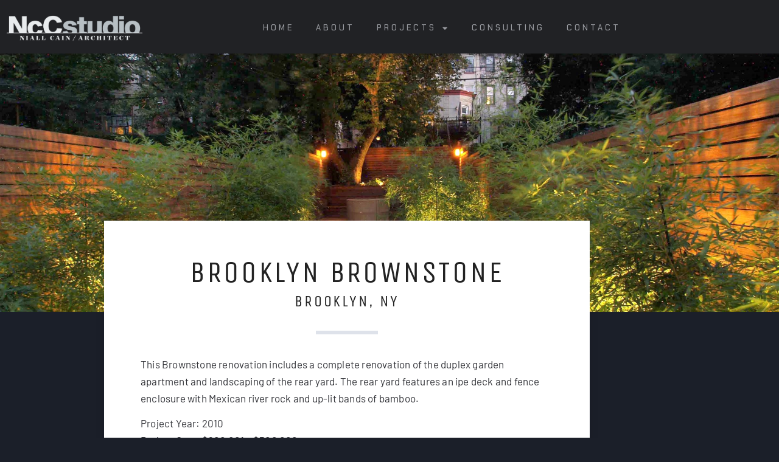

--- FILE ---
content_type: text/html; charset=UTF-8
request_url: https://nccstudio.com/project/brooklyn-brownstone/
body_size: 12747
content:
<!doctype html>
<html lang="en-US">
<head>
	<meta charset="UTF-8">
	<meta name="viewport" content="width=device-width, initial-scale=1">
	<link rel="profile" href="https://gmpg.org/xfn/11">
	<meta name='robots' content='index, follow, max-image-preview:large, max-snippet:-1, max-video-preview:-1' />
	<style>img:is([sizes="auto" i], [sizes^="auto," i]) { contain-intrinsic-size: 3000px 1500px }</style>
	
	<!-- This site is optimized with the Yoast SEO plugin v26.8 - https://yoast.com/product/yoast-seo-wordpress/ -->
	<title>Brooklyn Brownstone - NcC Studio</title>
	<link rel="canonical" href="https://nccstudio.com/project/brooklyn-brownstone/" />
	<meta property="og:locale" content="en_US" />
	<meta property="og:type" content="article" />
	<meta property="og:title" content="Brooklyn Brownstone - NcC Studio" />
	<meta property="og:description" content="Brooklyn, NY" />
	<meta property="og:url" content="https://nccstudio.com/project/brooklyn-brownstone/" />
	<meta property="og:site_name" content="NcC Studio" />
	<meta property="article:publisher" content="https://www.facebook.com/NcCStudio/" />
	<meta property="article:modified_time" content="2020-01-09T01:23:32+00:00" />
	<meta property="og:image" content="https://nccstudio.com/wp-content/uploads/2020/01/gulati-ext-bright.jpg" />
	<meta property="og:image:width" content="2400" />
	<meta property="og:image:height" content="1800" />
	<meta property="og:image:type" content="image/jpeg" />
	<meta name="twitter:card" content="summary_large_image" />
	<script type="application/ld+json" class="yoast-schema-graph">{"@context":"https://schema.org","@graph":[{"@type":"WebPage","@id":"https://nccstudio.com/project/brooklyn-brownstone/","url":"https://nccstudio.com/project/brooklyn-brownstone/","name":"Brooklyn Brownstone - NcC Studio","isPartOf":{"@id":"https://nccstudio.com/#website"},"primaryImageOfPage":{"@id":"https://nccstudio.com/project/brooklyn-brownstone/#primaryimage"},"image":{"@id":"https://nccstudio.com/project/brooklyn-brownstone/#primaryimage"},"thumbnailUrl":"https://nccstudio.com/wp-content/uploads/2020/01/gulati-ext-bright.jpg","datePublished":"2020-01-08T20:15:46+00:00","dateModified":"2020-01-09T01:23:32+00:00","breadcrumb":{"@id":"https://nccstudio.com/project/brooklyn-brownstone/#breadcrumb"},"inLanguage":"en-US","potentialAction":[{"@type":"ReadAction","target":["https://nccstudio.com/project/brooklyn-brownstone/"]}]},{"@type":"ImageObject","inLanguage":"en-US","@id":"https://nccstudio.com/project/brooklyn-brownstone/#primaryimage","url":"https://nccstudio.com/wp-content/uploads/2020/01/gulati-ext-bright.jpg","contentUrl":"https://nccstudio.com/wp-content/uploads/2020/01/gulati-ext-bright.jpg","width":2400,"height":1800,"caption":"OLYMPUS DIGITAL CAMERA"},{"@type":"BreadcrumbList","@id":"https://nccstudio.com/project/brooklyn-brownstone/#breadcrumb","itemListElement":[{"@type":"ListItem","position":1,"name":"Home","item":"https://nccstudio.com/"},{"@type":"ListItem","position":2,"name":"Project","item":"https://nccstudio.com/project/"},{"@type":"ListItem","position":3,"name":"Brooklyn Brownstone"}]},{"@type":"WebSite","@id":"https://nccstudio.com/#website","url":"https://nccstudio.com/","name":"NcC Studio","description":"","publisher":{"@id":"https://nccstudio.com/#organization"},"potentialAction":[{"@type":"SearchAction","target":{"@type":"EntryPoint","urlTemplate":"https://nccstudio.com/?s={search_term_string}"},"query-input":{"@type":"PropertyValueSpecification","valueRequired":true,"valueName":"search_term_string"}}],"inLanguage":"en-US"},{"@type":"Organization","@id":"https://nccstudio.com/#organization","name":"NcC Studio","url":"https://nccstudio.com/","logo":{"@type":"ImageObject","inLanguage":"en-US","@id":"https://nccstudio.com/#/schema/logo/image/","url":"https://nccstudio.com/wp-content/uploads/2020/01/NcC-logo-browser-tab-1x1-1.png","contentUrl":"https://nccstudio.com/wp-content/uploads/2020/01/NcC-logo-browser-tab-1x1-1.png","width":1049,"height":1049,"caption":"NcC Studio"},"image":{"@id":"https://nccstudio.com/#/schema/logo/image/"},"sameAs":["https://www.facebook.com/NcCStudio/"]}]}</script>
	<!-- / Yoast SEO plugin. -->


<link rel="alternate" type="application/rss+xml" title="NcC Studio &raquo; Feed" href="https://nccstudio.com/feed/" />
<script>
window._wpemojiSettings = {"baseUrl":"https:\/\/s.w.org\/images\/core\/emoji\/16.0.1\/72x72\/","ext":".png","svgUrl":"https:\/\/s.w.org\/images\/core\/emoji\/16.0.1\/svg\/","svgExt":".svg","source":{"concatemoji":"https:\/\/nccstudio.com\/wp-includes\/js\/wp-emoji-release.min.js?ver=6.8.3"}};
/*! This file is auto-generated */
!function(s,n){var o,i,e;function c(e){try{var t={supportTests:e,timestamp:(new Date).valueOf()};sessionStorage.setItem(o,JSON.stringify(t))}catch(e){}}function p(e,t,n){e.clearRect(0,0,e.canvas.width,e.canvas.height),e.fillText(t,0,0);var t=new Uint32Array(e.getImageData(0,0,e.canvas.width,e.canvas.height).data),a=(e.clearRect(0,0,e.canvas.width,e.canvas.height),e.fillText(n,0,0),new Uint32Array(e.getImageData(0,0,e.canvas.width,e.canvas.height).data));return t.every(function(e,t){return e===a[t]})}function u(e,t){e.clearRect(0,0,e.canvas.width,e.canvas.height),e.fillText(t,0,0);for(var n=e.getImageData(16,16,1,1),a=0;a<n.data.length;a++)if(0!==n.data[a])return!1;return!0}function f(e,t,n,a){switch(t){case"flag":return n(e,"\ud83c\udff3\ufe0f\u200d\u26a7\ufe0f","\ud83c\udff3\ufe0f\u200b\u26a7\ufe0f")?!1:!n(e,"\ud83c\udde8\ud83c\uddf6","\ud83c\udde8\u200b\ud83c\uddf6")&&!n(e,"\ud83c\udff4\udb40\udc67\udb40\udc62\udb40\udc65\udb40\udc6e\udb40\udc67\udb40\udc7f","\ud83c\udff4\u200b\udb40\udc67\u200b\udb40\udc62\u200b\udb40\udc65\u200b\udb40\udc6e\u200b\udb40\udc67\u200b\udb40\udc7f");case"emoji":return!a(e,"\ud83e\udedf")}return!1}function g(e,t,n,a){var r="undefined"!=typeof WorkerGlobalScope&&self instanceof WorkerGlobalScope?new OffscreenCanvas(300,150):s.createElement("canvas"),o=r.getContext("2d",{willReadFrequently:!0}),i=(o.textBaseline="top",o.font="600 32px Arial",{});return e.forEach(function(e){i[e]=t(o,e,n,a)}),i}function t(e){var t=s.createElement("script");t.src=e,t.defer=!0,s.head.appendChild(t)}"undefined"!=typeof Promise&&(o="wpEmojiSettingsSupports",i=["flag","emoji"],n.supports={everything:!0,everythingExceptFlag:!0},e=new Promise(function(e){s.addEventListener("DOMContentLoaded",e,{once:!0})}),new Promise(function(t){var n=function(){try{var e=JSON.parse(sessionStorage.getItem(o));if("object"==typeof e&&"number"==typeof e.timestamp&&(new Date).valueOf()<e.timestamp+604800&&"object"==typeof e.supportTests)return e.supportTests}catch(e){}return null}();if(!n){if("undefined"!=typeof Worker&&"undefined"!=typeof OffscreenCanvas&&"undefined"!=typeof URL&&URL.createObjectURL&&"undefined"!=typeof Blob)try{var e="postMessage("+g.toString()+"("+[JSON.stringify(i),f.toString(),p.toString(),u.toString()].join(",")+"));",a=new Blob([e],{type:"text/javascript"}),r=new Worker(URL.createObjectURL(a),{name:"wpTestEmojiSupports"});return void(r.onmessage=function(e){c(n=e.data),r.terminate(),t(n)})}catch(e){}c(n=g(i,f,p,u))}t(n)}).then(function(e){for(var t in e)n.supports[t]=e[t],n.supports.everything=n.supports.everything&&n.supports[t],"flag"!==t&&(n.supports.everythingExceptFlag=n.supports.everythingExceptFlag&&n.supports[t]);n.supports.everythingExceptFlag=n.supports.everythingExceptFlag&&!n.supports.flag,n.DOMReady=!1,n.readyCallback=function(){n.DOMReady=!0}}).then(function(){return e}).then(function(){var e;n.supports.everything||(n.readyCallback(),(e=n.source||{}).concatemoji?t(e.concatemoji):e.wpemoji&&e.twemoji&&(t(e.twemoji),t(e.wpemoji)))}))}((window,document),window._wpemojiSettings);
</script>
<style id='wp-emoji-styles-inline-css'>

	img.wp-smiley, img.emoji {
		display: inline !important;
		border: none !important;
		box-shadow: none !important;
		height: 1em !important;
		width: 1em !important;
		margin: 0 0.07em !important;
		vertical-align: -0.1em !important;
		background: none !important;
		padding: 0 !important;
	}
</style>
<link rel='stylesheet' id='wp-block-library-css' href='https://nccstudio.com/wp-includes/css/dist/block-library/style.min.css?ver=6.8.3' media='all' />
<link rel='stylesheet' id='jet-engine-frontend-css' href='https://nccstudio.com/wp-content/plugins/jet-engine/assets/css/frontend.css?ver=3.7.7' media='all' />
<style id='global-styles-inline-css'>
:root{--wp--preset--aspect-ratio--square: 1;--wp--preset--aspect-ratio--4-3: 4/3;--wp--preset--aspect-ratio--3-4: 3/4;--wp--preset--aspect-ratio--3-2: 3/2;--wp--preset--aspect-ratio--2-3: 2/3;--wp--preset--aspect-ratio--16-9: 16/9;--wp--preset--aspect-ratio--9-16: 9/16;--wp--preset--color--black: #000000;--wp--preset--color--cyan-bluish-gray: #abb8c3;--wp--preset--color--white: #ffffff;--wp--preset--color--pale-pink: #f78da7;--wp--preset--color--vivid-red: #cf2e2e;--wp--preset--color--luminous-vivid-orange: #ff6900;--wp--preset--color--luminous-vivid-amber: #fcb900;--wp--preset--color--light-green-cyan: #7bdcb5;--wp--preset--color--vivid-green-cyan: #00d084;--wp--preset--color--pale-cyan-blue: #8ed1fc;--wp--preset--color--vivid-cyan-blue: #0693e3;--wp--preset--color--vivid-purple: #9b51e0;--wp--preset--gradient--vivid-cyan-blue-to-vivid-purple: linear-gradient(135deg,rgba(6,147,227,1) 0%,rgb(155,81,224) 100%);--wp--preset--gradient--light-green-cyan-to-vivid-green-cyan: linear-gradient(135deg,rgb(122,220,180) 0%,rgb(0,208,130) 100%);--wp--preset--gradient--luminous-vivid-amber-to-luminous-vivid-orange: linear-gradient(135deg,rgba(252,185,0,1) 0%,rgba(255,105,0,1) 100%);--wp--preset--gradient--luminous-vivid-orange-to-vivid-red: linear-gradient(135deg,rgba(255,105,0,1) 0%,rgb(207,46,46) 100%);--wp--preset--gradient--very-light-gray-to-cyan-bluish-gray: linear-gradient(135deg,rgb(238,238,238) 0%,rgb(169,184,195) 100%);--wp--preset--gradient--cool-to-warm-spectrum: linear-gradient(135deg,rgb(74,234,220) 0%,rgb(151,120,209) 20%,rgb(207,42,186) 40%,rgb(238,44,130) 60%,rgb(251,105,98) 80%,rgb(254,248,76) 100%);--wp--preset--gradient--blush-light-purple: linear-gradient(135deg,rgb(255,206,236) 0%,rgb(152,150,240) 100%);--wp--preset--gradient--blush-bordeaux: linear-gradient(135deg,rgb(254,205,165) 0%,rgb(254,45,45) 50%,rgb(107,0,62) 100%);--wp--preset--gradient--luminous-dusk: linear-gradient(135deg,rgb(255,203,112) 0%,rgb(199,81,192) 50%,rgb(65,88,208) 100%);--wp--preset--gradient--pale-ocean: linear-gradient(135deg,rgb(255,245,203) 0%,rgb(182,227,212) 50%,rgb(51,167,181) 100%);--wp--preset--gradient--electric-grass: linear-gradient(135deg,rgb(202,248,128) 0%,rgb(113,206,126) 100%);--wp--preset--gradient--midnight: linear-gradient(135deg,rgb(2,3,129) 0%,rgb(40,116,252) 100%);--wp--preset--font-size--small: 13px;--wp--preset--font-size--medium: 20px;--wp--preset--font-size--large: 36px;--wp--preset--font-size--x-large: 42px;--wp--preset--spacing--20: 0.44rem;--wp--preset--spacing--30: 0.67rem;--wp--preset--spacing--40: 1rem;--wp--preset--spacing--50: 1.5rem;--wp--preset--spacing--60: 2.25rem;--wp--preset--spacing--70: 3.38rem;--wp--preset--spacing--80: 5.06rem;--wp--preset--shadow--natural: 6px 6px 9px rgba(0, 0, 0, 0.2);--wp--preset--shadow--deep: 12px 12px 50px rgba(0, 0, 0, 0.4);--wp--preset--shadow--sharp: 6px 6px 0px rgba(0, 0, 0, 0.2);--wp--preset--shadow--outlined: 6px 6px 0px -3px rgba(255, 255, 255, 1), 6px 6px rgba(0, 0, 0, 1);--wp--preset--shadow--crisp: 6px 6px 0px rgba(0, 0, 0, 1);}:root { --wp--style--global--content-size: 800px;--wp--style--global--wide-size: 1200px; }:where(body) { margin: 0; }.wp-site-blocks > .alignleft { float: left; margin-right: 2em; }.wp-site-blocks > .alignright { float: right; margin-left: 2em; }.wp-site-blocks > .aligncenter { justify-content: center; margin-left: auto; margin-right: auto; }:where(.wp-site-blocks) > * { margin-block-start: 24px; margin-block-end: 0; }:where(.wp-site-blocks) > :first-child { margin-block-start: 0; }:where(.wp-site-blocks) > :last-child { margin-block-end: 0; }:root { --wp--style--block-gap: 24px; }:root :where(.is-layout-flow) > :first-child{margin-block-start: 0;}:root :where(.is-layout-flow) > :last-child{margin-block-end: 0;}:root :where(.is-layout-flow) > *{margin-block-start: 24px;margin-block-end: 0;}:root :where(.is-layout-constrained) > :first-child{margin-block-start: 0;}:root :where(.is-layout-constrained) > :last-child{margin-block-end: 0;}:root :where(.is-layout-constrained) > *{margin-block-start: 24px;margin-block-end: 0;}:root :where(.is-layout-flex){gap: 24px;}:root :where(.is-layout-grid){gap: 24px;}.is-layout-flow > .alignleft{float: left;margin-inline-start: 0;margin-inline-end: 2em;}.is-layout-flow > .alignright{float: right;margin-inline-start: 2em;margin-inline-end: 0;}.is-layout-flow > .aligncenter{margin-left: auto !important;margin-right: auto !important;}.is-layout-constrained > .alignleft{float: left;margin-inline-start: 0;margin-inline-end: 2em;}.is-layout-constrained > .alignright{float: right;margin-inline-start: 2em;margin-inline-end: 0;}.is-layout-constrained > .aligncenter{margin-left: auto !important;margin-right: auto !important;}.is-layout-constrained > :where(:not(.alignleft):not(.alignright):not(.alignfull)){max-width: var(--wp--style--global--content-size);margin-left: auto !important;margin-right: auto !important;}.is-layout-constrained > .alignwide{max-width: var(--wp--style--global--wide-size);}body .is-layout-flex{display: flex;}.is-layout-flex{flex-wrap: wrap;align-items: center;}.is-layout-flex > :is(*, div){margin: 0;}body .is-layout-grid{display: grid;}.is-layout-grid > :is(*, div){margin: 0;}body{padding-top: 0px;padding-right: 0px;padding-bottom: 0px;padding-left: 0px;}a:where(:not(.wp-element-button)){text-decoration: underline;}:root :where(.wp-element-button, .wp-block-button__link){background-color: #32373c;border-width: 0;color: #fff;font-family: inherit;font-size: inherit;line-height: inherit;padding: calc(0.667em + 2px) calc(1.333em + 2px);text-decoration: none;}.has-black-color{color: var(--wp--preset--color--black) !important;}.has-cyan-bluish-gray-color{color: var(--wp--preset--color--cyan-bluish-gray) !important;}.has-white-color{color: var(--wp--preset--color--white) !important;}.has-pale-pink-color{color: var(--wp--preset--color--pale-pink) !important;}.has-vivid-red-color{color: var(--wp--preset--color--vivid-red) !important;}.has-luminous-vivid-orange-color{color: var(--wp--preset--color--luminous-vivid-orange) !important;}.has-luminous-vivid-amber-color{color: var(--wp--preset--color--luminous-vivid-amber) !important;}.has-light-green-cyan-color{color: var(--wp--preset--color--light-green-cyan) !important;}.has-vivid-green-cyan-color{color: var(--wp--preset--color--vivid-green-cyan) !important;}.has-pale-cyan-blue-color{color: var(--wp--preset--color--pale-cyan-blue) !important;}.has-vivid-cyan-blue-color{color: var(--wp--preset--color--vivid-cyan-blue) !important;}.has-vivid-purple-color{color: var(--wp--preset--color--vivid-purple) !important;}.has-black-background-color{background-color: var(--wp--preset--color--black) !important;}.has-cyan-bluish-gray-background-color{background-color: var(--wp--preset--color--cyan-bluish-gray) !important;}.has-white-background-color{background-color: var(--wp--preset--color--white) !important;}.has-pale-pink-background-color{background-color: var(--wp--preset--color--pale-pink) !important;}.has-vivid-red-background-color{background-color: var(--wp--preset--color--vivid-red) !important;}.has-luminous-vivid-orange-background-color{background-color: var(--wp--preset--color--luminous-vivid-orange) !important;}.has-luminous-vivid-amber-background-color{background-color: var(--wp--preset--color--luminous-vivid-amber) !important;}.has-light-green-cyan-background-color{background-color: var(--wp--preset--color--light-green-cyan) !important;}.has-vivid-green-cyan-background-color{background-color: var(--wp--preset--color--vivid-green-cyan) !important;}.has-pale-cyan-blue-background-color{background-color: var(--wp--preset--color--pale-cyan-blue) !important;}.has-vivid-cyan-blue-background-color{background-color: var(--wp--preset--color--vivid-cyan-blue) !important;}.has-vivid-purple-background-color{background-color: var(--wp--preset--color--vivid-purple) !important;}.has-black-border-color{border-color: var(--wp--preset--color--black) !important;}.has-cyan-bluish-gray-border-color{border-color: var(--wp--preset--color--cyan-bluish-gray) !important;}.has-white-border-color{border-color: var(--wp--preset--color--white) !important;}.has-pale-pink-border-color{border-color: var(--wp--preset--color--pale-pink) !important;}.has-vivid-red-border-color{border-color: var(--wp--preset--color--vivid-red) !important;}.has-luminous-vivid-orange-border-color{border-color: var(--wp--preset--color--luminous-vivid-orange) !important;}.has-luminous-vivid-amber-border-color{border-color: var(--wp--preset--color--luminous-vivid-amber) !important;}.has-light-green-cyan-border-color{border-color: var(--wp--preset--color--light-green-cyan) !important;}.has-vivid-green-cyan-border-color{border-color: var(--wp--preset--color--vivid-green-cyan) !important;}.has-pale-cyan-blue-border-color{border-color: var(--wp--preset--color--pale-cyan-blue) !important;}.has-vivid-cyan-blue-border-color{border-color: var(--wp--preset--color--vivid-cyan-blue) !important;}.has-vivid-purple-border-color{border-color: var(--wp--preset--color--vivid-purple) !important;}.has-vivid-cyan-blue-to-vivid-purple-gradient-background{background: var(--wp--preset--gradient--vivid-cyan-blue-to-vivid-purple) !important;}.has-light-green-cyan-to-vivid-green-cyan-gradient-background{background: var(--wp--preset--gradient--light-green-cyan-to-vivid-green-cyan) !important;}.has-luminous-vivid-amber-to-luminous-vivid-orange-gradient-background{background: var(--wp--preset--gradient--luminous-vivid-amber-to-luminous-vivid-orange) !important;}.has-luminous-vivid-orange-to-vivid-red-gradient-background{background: var(--wp--preset--gradient--luminous-vivid-orange-to-vivid-red) !important;}.has-very-light-gray-to-cyan-bluish-gray-gradient-background{background: var(--wp--preset--gradient--very-light-gray-to-cyan-bluish-gray) !important;}.has-cool-to-warm-spectrum-gradient-background{background: var(--wp--preset--gradient--cool-to-warm-spectrum) !important;}.has-blush-light-purple-gradient-background{background: var(--wp--preset--gradient--blush-light-purple) !important;}.has-blush-bordeaux-gradient-background{background: var(--wp--preset--gradient--blush-bordeaux) !important;}.has-luminous-dusk-gradient-background{background: var(--wp--preset--gradient--luminous-dusk) !important;}.has-pale-ocean-gradient-background{background: var(--wp--preset--gradient--pale-ocean) !important;}.has-electric-grass-gradient-background{background: var(--wp--preset--gradient--electric-grass) !important;}.has-midnight-gradient-background{background: var(--wp--preset--gradient--midnight) !important;}.has-small-font-size{font-size: var(--wp--preset--font-size--small) !important;}.has-medium-font-size{font-size: var(--wp--preset--font-size--medium) !important;}.has-large-font-size{font-size: var(--wp--preset--font-size--large) !important;}.has-x-large-font-size{font-size: var(--wp--preset--font-size--x-large) !important;}
:root :where(.wp-block-pullquote){font-size: 1.5em;line-height: 1.6;}
</style>
<link rel='stylesheet' id='wp-components-css' href='https://nccstudio.com/wp-includes/css/dist/components/style.min.css?ver=6.8.3' media='all' />
<link rel='stylesheet' id='godaddy-styles-css' href='https://nccstudio.com/wp-content/mu-plugins/vendor/wpex/godaddy-launch/includes/Dependencies/GoDaddy/Styles/build/latest.css?ver=2.0.2' media='all' />
<link rel='stylesheet' id='hello-elementor-css' href='https://nccstudio.com/wp-content/themes/hello-elementor/assets/css/reset.css?ver=3.4.6' media='all' />
<link rel='stylesheet' id='hello-elementor-theme-style-css' href='https://nccstudio.com/wp-content/themes/hello-elementor/assets/css/theme.css?ver=3.4.6' media='all' />
<link rel='stylesheet' id='hello-elementor-header-footer-css' href='https://nccstudio.com/wp-content/themes/hello-elementor/assets/css/header-footer.css?ver=3.4.6' media='all' />
<link rel='stylesheet' id='elementor-frontend-css' href='https://nccstudio.com/wp-content/plugins/elementor/assets/css/frontend.min.css?ver=3.34.2' media='all' />
<style id='elementor-frontend-inline-css'>
.elementor-1319 .elementor-element.elementor-element-43920a67:not(.elementor-motion-effects-element-type-background), .elementor-1319 .elementor-element.elementor-element-43920a67 > .elementor-motion-effects-container > .elementor-motion-effects-layer{background-image:url("https://nccstudio.com/wp-content/uploads/2020/01/gulati-ext-bright.jpg");}
</style>
<link rel='stylesheet' id='widget-image-css' href='https://nccstudio.com/wp-content/plugins/elementor/assets/css/widget-image.min.css?ver=3.34.2' media='all' />
<link rel='stylesheet' id='widget-nav-menu-css' href='https://nccstudio.com/wp-content/plugins/elementor-pro/assets/css/widget-nav-menu.min.css?ver=3.34.1' media='all' />
<link rel='stylesheet' id='widget-social-icons-css' href='https://nccstudio.com/wp-content/plugins/elementor/assets/css/widget-social-icons.min.css?ver=3.34.2' media='all' />
<link rel='stylesheet' id='e-apple-webkit-css' href='https://nccstudio.com/wp-content/plugins/elementor/assets/css/conditionals/apple-webkit.min.css?ver=3.34.2' media='all' />
<link rel='stylesheet' id='widget-spacer-css' href='https://nccstudio.com/wp-content/plugins/elementor/assets/css/widget-spacer.min.css?ver=3.34.2' media='all' />
<link rel='stylesheet' id='widget-heading-css' href='https://nccstudio.com/wp-content/plugins/elementor/assets/css/widget-heading.min.css?ver=3.34.2' media='all' />
<link rel='stylesheet' id='widget-divider-css' href='https://nccstudio.com/wp-content/plugins/elementor/assets/css/widget-divider.min.css?ver=3.34.2' media='all' />
<link rel='stylesheet' id='swiper-css' href='https://nccstudio.com/wp-content/plugins/elementor/assets/lib/swiper/v8/css/swiper.min.css?ver=8.4.5' media='all' />
<link rel='stylesheet' id='e-swiper-css' href='https://nccstudio.com/wp-content/plugins/elementor/assets/css/conditionals/e-swiper.min.css?ver=3.34.2' media='all' />
<link rel='stylesheet' id='widget-gallery-css' href='https://nccstudio.com/wp-content/plugins/elementor-pro/assets/css/widget-gallery.min.css?ver=3.34.1' media='all' />
<link rel='stylesheet' id='elementor-gallery-css' href='https://nccstudio.com/wp-content/plugins/elementor/assets/lib/e-gallery/css/e-gallery.min.css?ver=1.2.0' media='all' />
<link rel='stylesheet' id='e-transitions-css' href='https://nccstudio.com/wp-content/plugins/elementor-pro/assets/css/conditionals/transitions.min.css?ver=3.34.1' media='all' />
<link rel='stylesheet' id='elementor-icons-css' href='https://nccstudio.com/wp-content/plugins/elementor/assets/lib/eicons/css/elementor-icons.min.css?ver=5.46.0' media='all' />
<link rel='stylesheet' id='elementor-post-2003-css' href='https://nccstudio.com/wp-content/uploads/elementor/css/post-2003.css?ver=1769040804' media='all' />
<link rel='stylesheet' id='jet-tabs-frontend-css' href='https://nccstudio.com/wp-content/plugins/jet-tabs/assets/css/jet-tabs-frontend.css?ver=2.2.11' media='all' />
<link rel='stylesheet' id='font-awesome-5-all-css' href='https://nccstudio.com/wp-content/plugins/elementor/assets/lib/font-awesome/css/all.min.css?ver=3.34.2' media='all' />
<link rel='stylesheet' id='font-awesome-4-shim-css' href='https://nccstudio.com/wp-content/plugins/elementor/assets/lib/font-awesome/css/v4-shims.min.css?ver=3.34.2' media='all' />
<link rel='stylesheet' id='elementor-post-1066-css' href='https://nccstudio.com/wp-content/uploads/elementor/css/post-1066.css?ver=1769040804' media='all' />
<link rel='stylesheet' id='elementor-post-1069-css' href='https://nccstudio.com/wp-content/uploads/elementor/css/post-1069.css?ver=1769040804' media='all' />
<link rel='stylesheet' id='elementor-post-1319-css' href='https://nccstudio.com/wp-content/uploads/elementor/css/post-1319.css?ver=1769047824' media='all' />
<link rel='stylesheet' id='elementor-gf-local-barlow-css' href='https://nccstudio.com/wp-content/uploads/elementor/google-fonts/css/barlow.css?ver=1742267266' media='all' />
<link rel='stylesheet' id='elementor-gf-local-chakrapetch-css' href='https://nccstudio.com/wp-content/uploads/elementor/google-fonts/css/chakrapetch.css?ver=1742267267' media='all' />
<link rel='stylesheet' id='elementor-gf-local-unicaone-css' href='https://nccstudio.com/wp-content/uploads/elementor/google-fonts/css/unicaone.css?ver=1742269938' media='all' />
<link rel='stylesheet' id='elementor-icons-shared-0-css' href='https://nccstudio.com/wp-content/plugins/elementor/assets/lib/font-awesome/css/fontawesome.min.css?ver=5.15.3' media='all' />
<link rel='stylesheet' id='elementor-icons-fa-solid-css' href='https://nccstudio.com/wp-content/plugins/elementor/assets/lib/font-awesome/css/solid.min.css?ver=5.15.3' media='all' />
<link rel='stylesheet' id='elementor-icons-fa-brands-css' href='https://nccstudio.com/wp-content/plugins/elementor/assets/lib/font-awesome/css/brands.min.css?ver=5.15.3' media='all' />
<script src="https://nccstudio.com/wp-includes/js/jquery/jquery.min.js?ver=3.7.1" id="jquery-core-js"></script>
<script src="https://nccstudio.com/wp-includes/js/jquery/jquery-migrate.min.js?ver=3.4.1" id="jquery-migrate-js"></script>
<script src="https://nccstudio.com/wp-content/plugins/elementor/assets/lib/font-awesome/js/v4-shims.min.js?ver=3.34.2" id="font-awesome-4-shim-js"></script>
<script id="wpso-front-scripts-js-extra">
var wpso = {"ajaxurl":"https:\/\/nccstudio.com\/wp-admin\/admin-ajax.php","nonce":"447cd27846","user_items":[]};
</script>
<script src="https://nccstudio.com/wp-content/plugins/wp-sort-order/js/front-scripts.js?ver=2026011040" id="wpso-front-scripts-js"></script>
<link rel="https://api.w.org/" href="https://nccstudio.com/wp-json/" /><link rel="alternate" title="JSON" type="application/json" href="https://nccstudio.com/wp-json/wp/v2/project/1355" /><link rel="EditURI" type="application/rsd+xml" title="RSD" href="https://nccstudio.com/xmlrpc.php?rsd" />
<meta name="generator" content="WordPress 6.8.3" />
<link rel='shortlink' href='https://nccstudio.com/?p=1355' />
<link rel="alternate" title="oEmbed (JSON)" type="application/json+oembed" href="https://nccstudio.com/wp-json/oembed/1.0/embed?url=https%3A%2F%2Fnccstudio.com%2Fproject%2Fbrooklyn-brownstone%2F" />
<link rel="alternate" title="oEmbed (XML)" type="text/xml+oembed" href="https://nccstudio.com/wp-json/oembed/1.0/embed?url=https%3A%2F%2Fnccstudio.com%2Fproject%2Fbrooklyn-brownstone%2F&#038;format=xml" />
<meta name="description" content="Brooklyn, NY">
<meta name="generator" content="Elementor 3.34.2; features: additional_custom_breakpoints; settings: css_print_method-external, google_font-enabled, font_display-auto">
			<style>
				.e-con.e-parent:nth-of-type(n+4):not(.e-lazyloaded):not(.e-no-lazyload),
				.e-con.e-parent:nth-of-type(n+4):not(.e-lazyloaded):not(.e-no-lazyload) * {
					background-image: none !important;
				}
				@media screen and (max-height: 1024px) {
					.e-con.e-parent:nth-of-type(n+3):not(.e-lazyloaded):not(.e-no-lazyload),
					.e-con.e-parent:nth-of-type(n+3):not(.e-lazyloaded):not(.e-no-lazyload) * {
						background-image: none !important;
					}
				}
				@media screen and (max-height: 640px) {
					.e-con.e-parent:nth-of-type(n+2):not(.e-lazyloaded):not(.e-no-lazyload),
					.e-con.e-parent:nth-of-type(n+2):not(.e-lazyloaded):not(.e-no-lazyload) * {
						background-image: none !important;
					}
				}
			</style>
			<link rel="icon" href="https://nccstudio.com/wp-content/uploads/2020/01/cropped-NcC-logo-browser-tab-1x1-1-32x32.png" sizes="32x32" />
<link rel="icon" href="https://nccstudio.com/wp-content/uploads/2020/01/cropped-NcC-logo-browser-tab-1x1-1-192x192.png" sizes="192x192" />
<link rel="apple-touch-icon" href="https://nccstudio.com/wp-content/uploads/2020/01/cropped-NcC-logo-browser-tab-1x1-1-180x180.png" />
<meta name="msapplication-TileImage" content="https://nccstudio.com/wp-content/uploads/2020/01/cropped-NcC-logo-browser-tab-1x1-1-270x270.png" />
		<style id="wp-custom-css">
			p {
  margin-bottom: .75em ;
} 

/* Link Styling */
a, a:active, a:visited {
color: #4993d4;
} 
a:hover {
color: #3c80bc;
}

.page .entry-title{
display:none;
}

/* Heading */
.elementor-element-477c69d .elementor-grid-item h3{
	border-bottom-width:1px;
	border-bottom-style:solid;
	padding-bottom:10px;
	border-bottom-color:#404148;
	
}

/* Paragraph */
.elementor-element-477c69d .elementor-grid-item p{
	border-bottom-style:solid;
	border-bottom-width:1px;
	padding-bottom:6px;
	border-bottom-color:#404148;

}

		</style>
		</head>
<body data-rsssl=1 class="wp-singular project-template-default single single-project postid-1355 wp-embed-responsive wp-theme-hello-elementor hello-elementor-default elementor-default elementor-kit-2003 elementor-page-1319">


<a class="skip-link screen-reader-text" href="#content">Skip to content</a>

		<header data-elementor-type="header" data-elementor-id="1066" class="elementor elementor-1066 elementor-location-header" data-elementor-post-type="elementor_library">
					<section class="elementor-section elementor-top-section elementor-element elementor-element-12fe315 elementor-section-boxed elementor-section-height-default elementor-section-height-default" data-id="12fe315" data-element_type="section" data-settings="{&quot;jet_parallax_layout_list&quot;:[{&quot;jet_parallax_layout_image&quot;:{&quot;url&quot;:&quot;&quot;,&quot;id&quot;:&quot;&quot;,&quot;size&quot;:&quot;&quot;},&quot;_id&quot;:&quot;56dca77&quot;,&quot;jet_parallax_layout_image_tablet&quot;:{&quot;url&quot;:&quot;&quot;,&quot;id&quot;:&quot;&quot;,&quot;size&quot;:&quot;&quot;},&quot;jet_parallax_layout_image_mobile&quot;:{&quot;url&quot;:&quot;&quot;,&quot;id&quot;:&quot;&quot;,&quot;size&quot;:&quot;&quot;},&quot;jet_parallax_layout_speed&quot;:{&quot;unit&quot;:&quot;%&quot;,&quot;size&quot;:50,&quot;sizes&quot;:[]},&quot;jet_parallax_layout_type&quot;:&quot;scroll&quot;,&quot;jet_parallax_layout_z_index&quot;:&quot;&quot;,&quot;jet_parallax_layout_bg_x&quot;:50,&quot;jet_parallax_layout_bg_y&quot;:50,&quot;jet_parallax_layout_bg_size&quot;:&quot;auto&quot;,&quot;jet_parallax_layout_animation_prop&quot;:&quot;transform&quot;,&quot;jet_parallax_layout_on&quot;:[&quot;desktop&quot;,&quot;tablet&quot;],&quot;jet_parallax_layout_direction&quot;:&quot;1&quot;,&quot;jet_parallax_layout_fx_direction&quot;:null,&quot;jet_parallax_layout_bg_x_tablet&quot;:&quot;&quot;,&quot;jet_parallax_layout_bg_x_mobile&quot;:&quot;&quot;,&quot;jet_parallax_layout_bg_y_tablet&quot;:&quot;&quot;,&quot;jet_parallax_layout_bg_y_mobile&quot;:&quot;&quot;,&quot;jet_parallax_layout_bg_size_tablet&quot;:&quot;&quot;,&quot;jet_parallax_layout_bg_size_mobile&quot;:&quot;&quot;}],&quot;background_background&quot;:&quot;classic&quot;}">
						<div class="elementor-container elementor-column-gap-default">
					<div class="elementor-column elementor-col-50 elementor-top-column elementor-element elementor-element-aae3e8b" data-id="aae3e8b" data-element_type="column">
			<div class="elementor-widget-wrap elementor-element-populated">
						<div class="elementor-element elementor-element-44c46e4 elementor-widget elementor-widget-image" data-id="44c46e4" data-element_type="widget" data-widget_type="image.default">
				<div class="elementor-widget-container">
																<a href="https://nccstudio.com/">
							<img fetchpriority="high" width="2178" height="415" src="https://nccstudio.com/wp-content/uploads/2019/02/nc-feb25.png" class="attachment-full size-full wp-image-39" alt="" srcset="https://nccstudio.com/wp-content/uploads/2019/02/nc-feb25.png 2178w, https://nccstudio.com/wp-content/uploads/2019/02/nc-feb25-300x57.png 300w, https://nccstudio.com/wp-content/uploads/2019/02/nc-feb25-768x146.png 768w, https://nccstudio.com/wp-content/uploads/2019/02/nc-feb25-1024x195.png 1024w" sizes="(max-width: 2178px) 100vw, 2178px" />								</a>
															</div>
				</div>
					</div>
		</div>
				<div class="elementor-column elementor-col-50 elementor-top-column elementor-element elementor-element-b80a5f3" data-id="b80a5f3" data-element_type="column">
			<div class="elementor-widget-wrap elementor-element-populated">
						<div class="elementor-element elementor-element-515a694 elementor-nav-menu__align-center elementor-nav-menu--dropdown-tablet elementor-nav-menu__text-align-aside elementor-nav-menu--toggle elementor-nav-menu--burger elementor-widget elementor-widget-nav-menu" data-id="515a694" data-element_type="widget" data-settings="{&quot;layout&quot;:&quot;horizontal&quot;,&quot;submenu_icon&quot;:{&quot;value&quot;:&quot;&lt;i class=\&quot;fas fa-caret-down\&quot; aria-hidden=\&quot;true\&quot;&gt;&lt;\/i&gt;&quot;,&quot;library&quot;:&quot;fa-solid&quot;},&quot;toggle&quot;:&quot;burger&quot;}" data-widget_type="nav-menu.default">
				<div class="elementor-widget-container">
								<nav aria-label="Menu" class="elementor-nav-menu--main elementor-nav-menu__container elementor-nav-menu--layout-horizontal e--pointer-underline e--animation-fade">
				<ul id="menu-1-515a694" class="elementor-nav-menu"><li class="menu-item menu-item-type-post_type menu-item-object-page menu-item-1781"><a href="https://nccstudio.com/home-jan-2020/" class="elementor-item">Home</a></li>
<li class="menu-item menu-item-type-post_type menu-item-object-page menu-item-1013"><a href="https://nccstudio.com/about/" class="elementor-item">About</a></li>
<li class="menu-item menu-item-type-custom menu-item-object-custom menu-item-has-children menu-item-1508"><a href="https://nccstudio.com/current-projects/" class="elementor-item">Projects</a>
<ul class="sub-menu elementor-nav-menu--dropdown">
	<li class="menu-item menu-item-type-post_type menu-item-object-page menu-item-24"><a href="https://nccstudio.com/recent-projects/" class="elementor-sub-item">Recent</a></li>
	<li class="menu-item menu-item-type-post_type menu-item-object-page menu-item-1512"><a href="https://nccstudio.com/past-projects/" class="elementor-sub-item">Past</a></li>
</ul>
</li>
<li class="menu-item menu-item-type-post_type menu-item-object-page menu-item-23"><a href="https://nccstudio.com/consulting/" class="elementor-item">Consulting</a></li>
<li class="menu-item menu-item-type-post_type menu-item-object-page menu-item-22"><a href="https://nccstudio.com/contact/" class="elementor-item">Contact</a></li>
</ul>			</nav>
					<div class="elementor-menu-toggle" role="button" tabindex="0" aria-label="Menu Toggle" aria-expanded="false">
			<i aria-hidden="true" role="presentation" class="elementor-menu-toggle__icon--open eicon-menu-bar"></i><i aria-hidden="true" role="presentation" class="elementor-menu-toggle__icon--close eicon-close"></i>		</div>
					<nav class="elementor-nav-menu--dropdown elementor-nav-menu__container" aria-hidden="true">
				<ul id="menu-2-515a694" class="elementor-nav-menu"><li class="menu-item menu-item-type-post_type menu-item-object-page menu-item-1781"><a href="https://nccstudio.com/home-jan-2020/" class="elementor-item" tabindex="-1">Home</a></li>
<li class="menu-item menu-item-type-post_type menu-item-object-page menu-item-1013"><a href="https://nccstudio.com/about/" class="elementor-item" tabindex="-1">About</a></li>
<li class="menu-item menu-item-type-custom menu-item-object-custom menu-item-has-children menu-item-1508"><a href="https://nccstudio.com/current-projects/" class="elementor-item" tabindex="-1">Projects</a>
<ul class="sub-menu elementor-nav-menu--dropdown">
	<li class="menu-item menu-item-type-post_type menu-item-object-page menu-item-24"><a href="https://nccstudio.com/recent-projects/" class="elementor-sub-item" tabindex="-1">Recent</a></li>
	<li class="menu-item menu-item-type-post_type menu-item-object-page menu-item-1512"><a href="https://nccstudio.com/past-projects/" class="elementor-sub-item" tabindex="-1">Past</a></li>
</ul>
</li>
<li class="menu-item menu-item-type-post_type menu-item-object-page menu-item-23"><a href="https://nccstudio.com/consulting/" class="elementor-item" tabindex="-1">Consulting</a></li>
<li class="menu-item menu-item-type-post_type menu-item-object-page menu-item-22"><a href="https://nccstudio.com/contact/" class="elementor-item" tabindex="-1">Contact</a></li>
</ul>			</nav>
						</div>
				</div>
					</div>
		</div>
					</div>
		</section>
				</header>
				<div data-elementor-type="single" data-elementor-id="1319" class="elementor elementor-1319 elementor-location-single post-1355 project type-project status-publish has-post-thumbnail hentry" data-elementor-post-type="elementor_library">
					<section class="elementor-section elementor-top-section elementor-element elementor-element-43920a67 elementor-section-height-min-height elementor-section-boxed elementor-section-height-default elementor-section-items-middle" data-id="43920a67" data-element_type="section" data-settings="{&quot;jet_parallax_layout_list&quot;:[{&quot;jet_parallax_layout_image&quot;:{&quot;url&quot;:&quot;&quot;,&quot;id&quot;:&quot;&quot;,&quot;size&quot;:&quot;&quot;},&quot;_id&quot;:&quot;a100000&quot;,&quot;jet_parallax_layout_image_tablet&quot;:{&quot;url&quot;:&quot;&quot;,&quot;id&quot;:&quot;&quot;,&quot;size&quot;:&quot;&quot;},&quot;jet_parallax_layout_image_mobile&quot;:{&quot;url&quot;:&quot;&quot;,&quot;id&quot;:&quot;&quot;,&quot;size&quot;:&quot;&quot;},&quot;jet_parallax_layout_speed&quot;:{&quot;unit&quot;:&quot;%&quot;,&quot;size&quot;:50,&quot;sizes&quot;:[]},&quot;jet_parallax_layout_type&quot;:&quot;scroll&quot;,&quot;jet_parallax_layout_z_index&quot;:&quot;&quot;,&quot;jet_parallax_layout_bg_x&quot;:50,&quot;jet_parallax_layout_bg_y&quot;:50,&quot;jet_parallax_layout_bg_size&quot;:&quot;auto&quot;,&quot;jet_parallax_layout_animation_prop&quot;:&quot;transform&quot;,&quot;jet_parallax_layout_on&quot;:[&quot;desktop&quot;,&quot;tablet&quot;],&quot;jet_parallax_layout_direction&quot;:&quot;1&quot;,&quot;jet_parallax_layout_fx_direction&quot;:null,&quot;jet_parallax_layout_bg_x_tablet&quot;:&quot;&quot;,&quot;jet_parallax_layout_bg_x_mobile&quot;:&quot;&quot;,&quot;jet_parallax_layout_bg_y_tablet&quot;:&quot;&quot;,&quot;jet_parallax_layout_bg_y_mobile&quot;:&quot;&quot;,&quot;jet_parallax_layout_bg_size_tablet&quot;:&quot;&quot;,&quot;jet_parallax_layout_bg_size_mobile&quot;:&quot;&quot;}],&quot;background_background&quot;:&quot;classic&quot;}">
						<div class="elementor-container elementor-column-gap-default">
					<div class="elementor-column elementor-col-100 elementor-top-column elementor-element elementor-element-2a4807f1" data-id="2a4807f1" data-element_type="column">
			<div class="elementor-widget-wrap elementor-element-populated">
						<div class="elementor-element elementor-element-6372489c elementor-widget elementor-widget-spacer" data-id="6372489c" data-element_type="widget" data-widget_type="spacer.default">
				<div class="elementor-widget-container">
							<div class="elementor-spacer">
			<div class="elementor-spacer-inner"></div>
		</div>
						</div>
				</div>
					</div>
		</div>
					</div>
		</section>
				<section class="elementor-section elementor-top-section elementor-element elementor-element-51a221e1 elementor-section-boxed elementor-section-height-default elementor-section-height-default" data-id="51a221e1" data-element_type="section" data-settings="{&quot;jet_parallax_layout_list&quot;:[{&quot;jet_parallax_layout_image&quot;:{&quot;url&quot;:&quot;&quot;,&quot;id&quot;:&quot;&quot;,&quot;size&quot;:&quot;&quot;},&quot;_id&quot;:&quot;a100000&quot;,&quot;jet_parallax_layout_image_tablet&quot;:{&quot;url&quot;:&quot;&quot;,&quot;id&quot;:&quot;&quot;,&quot;size&quot;:&quot;&quot;},&quot;jet_parallax_layout_image_mobile&quot;:{&quot;url&quot;:&quot;&quot;,&quot;id&quot;:&quot;&quot;,&quot;size&quot;:&quot;&quot;},&quot;jet_parallax_layout_speed&quot;:{&quot;unit&quot;:&quot;%&quot;,&quot;size&quot;:50,&quot;sizes&quot;:[]},&quot;jet_parallax_layout_type&quot;:&quot;scroll&quot;,&quot;jet_parallax_layout_z_index&quot;:&quot;&quot;,&quot;jet_parallax_layout_bg_x&quot;:50,&quot;jet_parallax_layout_bg_y&quot;:50,&quot;jet_parallax_layout_bg_size&quot;:&quot;auto&quot;,&quot;jet_parallax_layout_animation_prop&quot;:&quot;transform&quot;,&quot;jet_parallax_layout_on&quot;:[&quot;desktop&quot;,&quot;tablet&quot;],&quot;jet_parallax_layout_direction&quot;:&quot;1&quot;,&quot;jet_parallax_layout_fx_direction&quot;:null,&quot;jet_parallax_layout_bg_x_tablet&quot;:&quot;&quot;,&quot;jet_parallax_layout_bg_x_mobile&quot;:&quot;&quot;,&quot;jet_parallax_layout_bg_y_tablet&quot;:&quot;&quot;,&quot;jet_parallax_layout_bg_y_mobile&quot;:&quot;&quot;,&quot;jet_parallax_layout_bg_size_tablet&quot;:&quot;&quot;,&quot;jet_parallax_layout_bg_size_mobile&quot;:&quot;&quot;}],&quot;background_background&quot;:&quot;classic&quot;}">
						<div class="elementor-container elementor-column-gap-default">
					<div class="elementor-column elementor-col-33 elementor-top-column elementor-element elementor-element-70a5eba9" data-id="70a5eba9" data-element_type="column">
			<div class="elementor-widget-wrap elementor-element-populated">
						<div class="elementor-element elementor-element-720530c7 elementor-widget elementor-widget-spacer" data-id="720530c7" data-element_type="widget" data-widget_type="spacer.default">
				<div class="elementor-widget-container">
							<div class="elementor-spacer">
			<div class="elementor-spacer-inner"></div>
		</div>
						</div>
				</div>
					</div>
		</div>
				<div class="elementor-column elementor-col-33 elementor-top-column elementor-element elementor-element-1f7d6729" data-id="1f7d6729" data-element_type="column" data-settings="{&quot;background_background&quot;:&quot;classic&quot;}">
			<div class="elementor-widget-wrap elementor-element-populated">
						<div class="elementor-element elementor-element-5e91c6c elementor-widget elementor-widget-heading" data-id="5e91c6c" data-element_type="widget" data-widget_type="heading.default">
				<div class="elementor-widget-container">
					<h2 class="elementor-heading-title elementor-size-default"><a href="http://Brooklyn%20Brownstone">Brooklyn Brownstone</a></h2>				</div>
				</div>
				<div class="elementor-element elementor-element-cab88ff elementor-widget elementor-widget-heading" data-id="cab88ff" data-element_type="widget" data-widget_type="heading.default">
				<div class="elementor-widget-container">
					<h2 class="elementor-heading-title elementor-size-default">Brooklyn, NY</h2>				</div>
				</div>
				<div class="elementor-element elementor-element-bd89a10 elementor-widget-divider--view-line elementor-widget elementor-widget-divider" data-id="bd89a10" data-element_type="widget" data-widget_type="divider.default">
				<div class="elementor-widget-container">
							<div class="elementor-divider">
			<span class="elementor-divider-separator">
						</span>
		</div>
						</div>
				</div>
				<div class="elementor-element elementor-element-38e707a elementor-widget elementor-widget-theme-post-content" data-id="38e707a" data-element_type="widget" data-widget_type="theme-post-content.default">
				<div class="elementor-widget-container">
					
<p>This Brownstone renovation includes a complete renovation of the duplex garden apartment and landscaping of the rear yard. The rear yard features an ipe deck and fence enclosure with Mexican river rock and up-lit bands of bamboo.</p>
<p>Project Year: 2010<br>Project Cost: $200,001 &#8211; $500,000<br>Country: United States</p>
				</div>
				</div>
				<div class="elementor-element elementor-element-dcb639c elementor-widget elementor-widget-gallery" data-id="dcb639c" data-element_type="widget" data-settings="{&quot;columns&quot;:3,&quot;gap&quot;:{&quot;unit&quot;:&quot;px&quot;,&quot;size&quot;:15,&quot;sizes&quot;:[]},&quot;lazyload&quot;:&quot;yes&quot;,&quot;gallery_layout&quot;:&quot;grid&quot;,&quot;columns_tablet&quot;:2,&quot;columns_mobile&quot;:1,&quot;gap_tablet&quot;:{&quot;unit&quot;:&quot;px&quot;,&quot;size&quot;:10,&quot;sizes&quot;:[]},&quot;gap_mobile&quot;:{&quot;unit&quot;:&quot;px&quot;,&quot;size&quot;:10,&quot;sizes&quot;:[]},&quot;link_to&quot;:&quot;file&quot;,&quot;aspect_ratio&quot;:&quot;3:2&quot;,&quot;overlay_background&quot;:&quot;yes&quot;,&quot;content_hover_animation&quot;:&quot;fade-in&quot;}" data-widget_type="gallery.default">
				<div class="elementor-widget-container">
							<div class="elementor-gallery__container">
							<a class="e-gallery-item elementor-gallery-item elementor-animated-content" href="https://nccstudio.com/wp-content/uploads/2020/01/gulati-ext-bright-1.jpg" data-elementor-open-lightbox="yes" data-elementor-lightbox-slideshow="dcb639c" data-elementor-lightbox-title="OLYMPUS DIGITAL CAMERA" data-e-action-hash="#elementor-action%3Aaction%3Dlightbox%26settings%3DeyJpZCI6MTM1NywidXJsIjoiaHR0cHM6XC9cL25jY3N0dWRpby5jb21cL3dwLWNvbnRlbnRcL3VwbG9hZHNcLzIwMjBcLzAxXC9ndWxhdGktZXh0LWJyaWdodC0xLmpwZyIsInNsaWRlc2hvdyI6ImRjYjYzOWMifQ%3D%3D">
					<div class="e-gallery-image elementor-gallery-item__image" data-thumbnail="https://nccstudio.com/wp-content/uploads/2020/01/gulati-ext-bright-1-300x225.jpg" data-width="300" data-height="225" aria-label="" role="img" ></div>
											<div class="elementor-gallery-item__overlay"></div>
														</a>
							<a class="e-gallery-item elementor-gallery-item elementor-animated-content" href="https://nccstudio.com/wp-content/uploads/2020/01/gulati-ext2-bright-scaled.jpg" data-elementor-open-lightbox="yes" data-elementor-lightbox-slideshow="dcb639c" data-elementor-lightbox-title="OLYMPUS DIGITAL CAMERA" data-e-action-hash="#elementor-action%3Aaction%3Dlightbox%26settings%3DeyJpZCI6MTM1OCwidXJsIjoiaHR0cHM6XC9cL25jY3N0dWRpby5jb21cL3dwLWNvbnRlbnRcL3VwbG9hZHNcLzIwMjBcLzAxXC9ndWxhdGktZXh0Mi1icmlnaHQtc2NhbGVkLmpwZyIsInNsaWRlc2hvdyI6ImRjYjYzOWMifQ%3D%3D">
					<div class="e-gallery-image elementor-gallery-item__image" data-thumbnail="https://nccstudio.com/wp-content/uploads/2020/01/gulati-ext2-bright-225x300.jpg" data-width="225" data-height="300" aria-label="" role="img" ></div>
											<div class="elementor-gallery-item__overlay"></div>
														</a>
							<a class="e-gallery-item elementor-gallery-item elementor-animated-content" href="https://nccstudio.com/wp-content/uploads/2020/01/gulati-ext3-bright.jpg" data-elementor-open-lightbox="yes" data-elementor-lightbox-slideshow="dcb639c" data-elementor-lightbox-title="OLYMPUS DIGITAL CAMERA" data-e-action-hash="#elementor-action%3Aaction%3Dlightbox%26settings%3DeyJpZCI6MTM1OSwidXJsIjoiaHR0cHM6XC9cL25jY3N0dWRpby5jb21cL3dwLWNvbnRlbnRcL3VwbG9hZHNcLzIwMjBcLzAxXC9ndWxhdGktZXh0My1icmlnaHQuanBnIiwic2xpZGVzaG93IjoiZGNiNjM5YyJ9">
					<div class="e-gallery-image elementor-gallery-item__image" data-thumbnail="https://nccstudio.com/wp-content/uploads/2020/01/gulati-ext3-bright-300x225.jpg" data-width="300" data-height="225" aria-label="" role="img" ></div>
											<div class="elementor-gallery-item__overlay"></div>
														</a>
							<a class="e-gallery-item elementor-gallery-item elementor-animated-content" href="https://nccstudio.com/wp-content/uploads/2020/01/gulati-int-1-bright.jpg" data-elementor-open-lightbox="yes" data-elementor-lightbox-slideshow="dcb639c" data-elementor-lightbox-title="OLYMPUS DIGITAL CAMERA" data-e-action-hash="#elementor-action%3Aaction%3Dlightbox%26settings%3DeyJpZCI6MTM2MCwidXJsIjoiaHR0cHM6XC9cL25jY3N0dWRpby5jb21cL3dwLWNvbnRlbnRcL3VwbG9hZHNcLzIwMjBcLzAxXC9ndWxhdGktaW50LTEtYnJpZ2h0LmpwZyIsInNsaWRlc2hvdyI6ImRjYjYzOWMifQ%3D%3D">
					<div class="e-gallery-image elementor-gallery-item__image" data-thumbnail="https://nccstudio.com/wp-content/uploads/2020/01/gulati-int-1-bright-300x225.jpg" data-width="300" data-height="225" aria-label="" role="img" ></div>
											<div class="elementor-gallery-item__overlay"></div>
														</a>
							<a class="e-gallery-item elementor-gallery-item elementor-animated-content" href="https://nccstudio.com/wp-content/uploads/2020/01/gulati-int2-bright.jpg" data-elementor-open-lightbox="yes" data-elementor-lightbox-slideshow="dcb639c" data-elementor-lightbox-title="OLYMPUS DIGITAL CAMERA" data-e-action-hash="#elementor-action%3Aaction%3Dlightbox%26settings%3DeyJpZCI6MTM2MSwidXJsIjoiaHR0cHM6XC9cL25jY3N0dWRpby5jb21cL3dwLWNvbnRlbnRcL3VwbG9hZHNcLzIwMjBcLzAxXC9ndWxhdGktaW50Mi1icmlnaHQuanBnIiwic2xpZGVzaG93IjoiZGNiNjM5YyJ9">
					<div class="e-gallery-image elementor-gallery-item__image" data-thumbnail="https://nccstudio.com/wp-content/uploads/2020/01/gulati-int2-bright-300x225.jpg" data-width="300" data-height="225" aria-label="" role="img" ></div>
											<div class="elementor-gallery-item__overlay"></div>
														</a>
							<a class="e-gallery-item elementor-gallery-item elementor-animated-content" href="https://nccstudio.com/wp-content/uploads/2020/01/gulati-int3-bright.jpg" data-elementor-open-lightbox="yes" data-elementor-lightbox-slideshow="dcb639c" data-elementor-lightbox-title="OLYMPUS DIGITAL CAMERA" data-e-action-hash="#elementor-action%3Aaction%3Dlightbox%26settings%3DeyJpZCI6MTM2MiwidXJsIjoiaHR0cHM6XC9cL25jY3N0dWRpby5jb21cL3dwLWNvbnRlbnRcL3VwbG9hZHNcLzIwMjBcLzAxXC9ndWxhdGktaW50My1icmlnaHQuanBnIiwic2xpZGVzaG93IjoiZGNiNjM5YyJ9">
					<div class="e-gallery-image elementor-gallery-item__image" data-thumbnail="https://nccstudio.com/wp-content/uploads/2020/01/gulati-int3-bright-300x225.jpg" data-width="300" data-height="225" aria-label="" role="img" ></div>
											<div class="elementor-gallery-item__overlay"></div>
														</a>
							<a class="e-gallery-item elementor-gallery-item elementor-animated-content" href="https://nccstudio.com/wp-content/uploads/2020/01/gulati-int4-bright.jpg" data-elementor-open-lightbox="yes" data-elementor-lightbox-slideshow="dcb639c" data-elementor-lightbox-title="OLYMPUS DIGITAL CAMERA" data-e-action-hash="#elementor-action%3Aaction%3Dlightbox%26settings%3DeyJpZCI6MTM2MywidXJsIjoiaHR0cHM6XC9cL25jY3N0dWRpby5jb21cL3dwLWNvbnRlbnRcL3VwbG9hZHNcLzIwMjBcLzAxXC9ndWxhdGktaW50NC1icmlnaHQuanBnIiwic2xpZGVzaG93IjoiZGNiNjM5YyJ9">
					<div class="e-gallery-image elementor-gallery-item__image" data-thumbnail="https://nccstudio.com/wp-content/uploads/2020/01/gulati-int4-bright-300x225.jpg" data-width="300" data-height="225" aria-label="" role="img" ></div>
											<div class="elementor-gallery-item__overlay"></div>
														</a>
					</div>
					</div>
				</div>
				<div class="elementor-element elementor-element-689f6f67 elementor-widget-divider--view-line elementor-widget elementor-widget-divider" data-id="689f6f67" data-element_type="widget" data-widget_type="divider.default">
				<div class="elementor-widget-container">
							<div class="elementor-divider">
			<span class="elementor-divider-separator">
						</span>
		</div>
						</div>
				</div>
				<div class="elementor-element elementor-element-6c06ea4b elementor-widget elementor-widget-text-editor" data-id="6c06ea4b" data-element_type="widget" data-widget_type="text-editor.default">
				<div class="elementor-widget-container">
									<p>back to <a href="https://nccstudio.com/current-projects/">all projects</a></p>								</div>
				</div>
					</div>
		</div>
				<div class="elementor-column elementor-col-33 elementor-top-column elementor-element elementor-element-5000b1c3" data-id="5000b1c3" data-element_type="column">
			<div class="elementor-widget-wrap">
							</div>
		</div>
					</div>
		</section>
				<section class="elementor-section elementor-top-section elementor-element elementor-element-29f5b7f8 elementor-section-boxed elementor-section-height-default elementor-section-height-default" data-id="29f5b7f8" data-element_type="section" data-settings="{&quot;jet_parallax_layout_list&quot;:[{&quot;jet_parallax_layout_image&quot;:{&quot;url&quot;:&quot;&quot;,&quot;id&quot;:&quot;&quot;,&quot;size&quot;:&quot;&quot;},&quot;_id&quot;:&quot;c086669&quot;,&quot;jet_parallax_layout_image_tablet&quot;:{&quot;url&quot;:&quot;&quot;,&quot;id&quot;:&quot;&quot;,&quot;size&quot;:&quot;&quot;},&quot;jet_parallax_layout_image_mobile&quot;:{&quot;url&quot;:&quot;&quot;,&quot;id&quot;:&quot;&quot;,&quot;size&quot;:&quot;&quot;},&quot;jet_parallax_layout_speed&quot;:{&quot;unit&quot;:&quot;%&quot;,&quot;size&quot;:50,&quot;sizes&quot;:[]},&quot;jet_parallax_layout_type&quot;:&quot;scroll&quot;,&quot;jet_parallax_layout_z_index&quot;:&quot;&quot;,&quot;jet_parallax_layout_bg_x&quot;:50,&quot;jet_parallax_layout_bg_y&quot;:50,&quot;jet_parallax_layout_bg_size&quot;:&quot;auto&quot;,&quot;jet_parallax_layout_animation_prop&quot;:&quot;transform&quot;,&quot;jet_parallax_layout_on&quot;:[&quot;desktop&quot;,&quot;tablet&quot;],&quot;jet_parallax_layout_direction&quot;:&quot;1&quot;,&quot;jet_parallax_layout_fx_direction&quot;:null,&quot;jet_parallax_layout_bg_x_tablet&quot;:&quot;&quot;,&quot;jet_parallax_layout_bg_x_mobile&quot;:&quot;&quot;,&quot;jet_parallax_layout_bg_y_tablet&quot;:&quot;&quot;,&quot;jet_parallax_layout_bg_y_mobile&quot;:&quot;&quot;,&quot;jet_parallax_layout_bg_size_tablet&quot;:&quot;&quot;,&quot;jet_parallax_layout_bg_size_mobile&quot;:&quot;&quot;}]}">
						<div class="elementor-container elementor-column-gap-default">
					<div class="elementor-column elementor-col-100 elementor-top-column elementor-element elementor-element-755fd235" data-id="755fd235" data-element_type="column">
			<div class="elementor-widget-wrap elementor-element-populated">
						<div class="elementor-element elementor-element-6f4ef53 elementor-widget elementor-widget-spacer" data-id="6f4ef53" data-element_type="widget" data-widget_type="spacer.default">
				<div class="elementor-widget-container">
							<div class="elementor-spacer">
			<div class="elementor-spacer-inner"></div>
		</div>
						</div>
				</div>
					</div>
		</div>
					</div>
		</section>
				</div>
				<footer data-elementor-type="footer" data-elementor-id="1069" class="elementor elementor-1069 elementor-location-footer" data-elementor-post-type="elementor_library">
					<section class="elementor-section elementor-top-section elementor-element elementor-element-b057d70 elementor-section-boxed elementor-section-height-default elementor-section-height-default" data-id="b057d70" data-element_type="section" data-settings="{&quot;jet_parallax_layout_list&quot;:[{&quot;jet_parallax_layout_image&quot;:{&quot;url&quot;:&quot;&quot;,&quot;id&quot;:&quot;&quot;,&quot;size&quot;:&quot;&quot;},&quot;_id&quot;:&quot;86c32f7&quot;,&quot;jet_parallax_layout_image_tablet&quot;:{&quot;url&quot;:&quot;&quot;,&quot;id&quot;:&quot;&quot;,&quot;size&quot;:&quot;&quot;},&quot;jet_parallax_layout_image_mobile&quot;:{&quot;url&quot;:&quot;&quot;,&quot;id&quot;:&quot;&quot;,&quot;size&quot;:&quot;&quot;},&quot;jet_parallax_layout_speed&quot;:{&quot;unit&quot;:&quot;%&quot;,&quot;size&quot;:50,&quot;sizes&quot;:[]},&quot;jet_parallax_layout_type&quot;:&quot;scroll&quot;,&quot;jet_parallax_layout_direction&quot;:&quot;1&quot;,&quot;jet_parallax_layout_fx_direction&quot;:null,&quot;jet_parallax_layout_z_index&quot;:&quot;&quot;,&quot;jet_parallax_layout_bg_x&quot;:50,&quot;jet_parallax_layout_bg_x_tablet&quot;:&quot;&quot;,&quot;jet_parallax_layout_bg_x_mobile&quot;:&quot;&quot;,&quot;jet_parallax_layout_bg_y&quot;:50,&quot;jet_parallax_layout_bg_y_tablet&quot;:&quot;&quot;,&quot;jet_parallax_layout_bg_y_mobile&quot;:&quot;&quot;,&quot;jet_parallax_layout_bg_size&quot;:&quot;auto&quot;,&quot;jet_parallax_layout_bg_size_tablet&quot;:&quot;&quot;,&quot;jet_parallax_layout_bg_size_mobile&quot;:&quot;&quot;,&quot;jet_parallax_layout_animation_prop&quot;:&quot;transform&quot;,&quot;jet_parallax_layout_on&quot;:[&quot;desktop&quot;,&quot;tablet&quot;]}],&quot;background_background&quot;:&quot;classic&quot;}">
						<div class="elementor-container elementor-column-gap-default">
					<div class="elementor-column elementor-col-100 elementor-top-column elementor-element elementor-element-55d519d" data-id="55d519d" data-element_type="column">
			<div class="elementor-widget-wrap elementor-element-populated">
						<section class="elementor-section elementor-inner-section elementor-element elementor-element-f42986d elementor-section-boxed elementor-section-height-default elementor-section-height-default" data-id="f42986d" data-element_type="section" data-settings="{&quot;jet_parallax_layout_list&quot;:[{&quot;jet_parallax_layout_image&quot;:{&quot;url&quot;:&quot;&quot;,&quot;id&quot;:&quot;&quot;,&quot;size&quot;:&quot;&quot;},&quot;_id&quot;:&quot;a9812b2&quot;,&quot;jet_parallax_layout_image_tablet&quot;:{&quot;url&quot;:&quot;&quot;,&quot;id&quot;:&quot;&quot;,&quot;size&quot;:&quot;&quot;},&quot;jet_parallax_layout_image_mobile&quot;:{&quot;url&quot;:&quot;&quot;,&quot;id&quot;:&quot;&quot;,&quot;size&quot;:&quot;&quot;},&quot;jet_parallax_layout_speed&quot;:{&quot;unit&quot;:&quot;%&quot;,&quot;size&quot;:50,&quot;sizes&quot;:[]},&quot;jet_parallax_layout_type&quot;:&quot;scroll&quot;,&quot;jet_parallax_layout_direction&quot;:&quot;1&quot;,&quot;jet_parallax_layout_fx_direction&quot;:null,&quot;jet_parallax_layout_z_index&quot;:&quot;&quot;,&quot;jet_parallax_layout_bg_x&quot;:50,&quot;jet_parallax_layout_bg_x_tablet&quot;:&quot;&quot;,&quot;jet_parallax_layout_bg_x_mobile&quot;:&quot;&quot;,&quot;jet_parallax_layout_bg_y&quot;:50,&quot;jet_parallax_layout_bg_y_tablet&quot;:&quot;&quot;,&quot;jet_parallax_layout_bg_y_mobile&quot;:&quot;&quot;,&quot;jet_parallax_layout_bg_size&quot;:&quot;auto&quot;,&quot;jet_parallax_layout_bg_size_tablet&quot;:&quot;&quot;,&quot;jet_parallax_layout_bg_size_mobile&quot;:&quot;&quot;,&quot;jet_parallax_layout_animation_prop&quot;:&quot;transform&quot;,&quot;jet_parallax_layout_on&quot;:[&quot;desktop&quot;,&quot;tablet&quot;]}],&quot;background_background&quot;:&quot;classic&quot;}">
						<div class="elementor-container elementor-column-gap-default">
					<div class="elementor-column elementor-col-25 elementor-inner-column elementor-element elementor-element-200e810" data-id="200e810" data-element_type="column">
			<div class="elementor-widget-wrap elementor-element-populated">
						<div class="elementor-element elementor-element-c681c7d elementor-widget elementor-widget-image" data-id="c681c7d" data-element_type="widget" data-widget_type="image.default">
				<div class="elementor-widget-container">
															<img fetchpriority="high" width="2178" height="415" src="https://nccstudio.com/wp-content/uploads/2019/02/nc-feb25.png" class="attachment-full size-full wp-image-39" alt="" srcset="https://nccstudio.com/wp-content/uploads/2019/02/nc-feb25.png 2178w, https://nccstudio.com/wp-content/uploads/2019/02/nc-feb25-300x57.png 300w, https://nccstudio.com/wp-content/uploads/2019/02/nc-feb25-768x146.png 768w, https://nccstudio.com/wp-content/uploads/2019/02/nc-feb25-1024x195.png 1024w" sizes="(max-width: 2178px) 100vw, 2178px" />															</div>
				</div>
					</div>
		</div>
				<div class="elementor-column elementor-col-25 elementor-inner-column elementor-element elementor-element-2ab8c29" data-id="2ab8c29" data-element_type="column">
			<div class="elementor-widget-wrap elementor-element-populated">
						<div class="elementor-element elementor-element-4d6e2b1 elementor-nav-menu__align-center elementor-nav-menu--dropdown-tablet elementor-nav-menu__text-align-aside elementor-nav-menu--toggle elementor-nav-menu--burger elementor-widget elementor-widget-nav-menu" data-id="4d6e2b1" data-element_type="widget" data-settings="{&quot;layout&quot;:&quot;horizontal&quot;,&quot;submenu_icon&quot;:{&quot;value&quot;:&quot;&lt;i class=\&quot;fas fa-caret-down\&quot; aria-hidden=\&quot;true\&quot;&gt;&lt;\/i&gt;&quot;,&quot;library&quot;:&quot;fa-solid&quot;},&quot;toggle&quot;:&quot;burger&quot;}" data-widget_type="nav-menu.default">
				<div class="elementor-widget-container">
								<nav aria-label="Menu" class="elementor-nav-menu--main elementor-nav-menu__container elementor-nav-menu--layout-horizontal e--pointer-none">
				<ul id="menu-1-4d6e2b1" class="elementor-nav-menu"><li class="menu-item menu-item-type-post_type menu-item-object-page menu-item-1781"><a href="https://nccstudio.com/home-jan-2020/" class="elementor-item">Home</a></li>
<li class="menu-item menu-item-type-post_type menu-item-object-page menu-item-1013"><a href="https://nccstudio.com/about/" class="elementor-item">About</a></li>
<li class="menu-item menu-item-type-custom menu-item-object-custom menu-item-has-children menu-item-1508"><a href="https://nccstudio.com/current-projects/" class="elementor-item">Projects</a>
<ul class="sub-menu elementor-nav-menu--dropdown">
	<li class="menu-item menu-item-type-post_type menu-item-object-page menu-item-24"><a href="https://nccstudio.com/recent-projects/" class="elementor-sub-item">Recent</a></li>
	<li class="menu-item menu-item-type-post_type menu-item-object-page menu-item-1512"><a href="https://nccstudio.com/past-projects/" class="elementor-sub-item">Past</a></li>
</ul>
</li>
<li class="menu-item menu-item-type-post_type menu-item-object-page menu-item-23"><a href="https://nccstudio.com/consulting/" class="elementor-item">Consulting</a></li>
<li class="menu-item menu-item-type-post_type menu-item-object-page menu-item-22"><a href="https://nccstudio.com/contact/" class="elementor-item">Contact</a></li>
</ul>			</nav>
					<div class="elementor-menu-toggle" role="button" tabindex="0" aria-label="Menu Toggle" aria-expanded="false">
			<i aria-hidden="true" role="presentation" class="elementor-menu-toggle__icon--open eicon-menu-bar"></i><i aria-hidden="true" role="presentation" class="elementor-menu-toggle__icon--close eicon-close"></i>		</div>
					<nav class="elementor-nav-menu--dropdown elementor-nav-menu__container" aria-hidden="true">
				<ul id="menu-2-4d6e2b1" class="elementor-nav-menu"><li class="menu-item menu-item-type-post_type menu-item-object-page menu-item-1781"><a href="https://nccstudio.com/home-jan-2020/" class="elementor-item" tabindex="-1">Home</a></li>
<li class="menu-item menu-item-type-post_type menu-item-object-page menu-item-1013"><a href="https://nccstudio.com/about/" class="elementor-item" tabindex="-1">About</a></li>
<li class="menu-item menu-item-type-custom menu-item-object-custom menu-item-has-children menu-item-1508"><a href="https://nccstudio.com/current-projects/" class="elementor-item" tabindex="-1">Projects</a>
<ul class="sub-menu elementor-nav-menu--dropdown">
	<li class="menu-item menu-item-type-post_type menu-item-object-page menu-item-24"><a href="https://nccstudio.com/recent-projects/" class="elementor-sub-item" tabindex="-1">Recent</a></li>
	<li class="menu-item menu-item-type-post_type menu-item-object-page menu-item-1512"><a href="https://nccstudio.com/past-projects/" class="elementor-sub-item" tabindex="-1">Past</a></li>
</ul>
</li>
<li class="menu-item menu-item-type-post_type menu-item-object-page menu-item-23"><a href="https://nccstudio.com/consulting/" class="elementor-item" tabindex="-1">Consulting</a></li>
<li class="menu-item menu-item-type-post_type menu-item-object-page menu-item-22"><a href="https://nccstudio.com/contact/" class="elementor-item" tabindex="-1">Contact</a></li>
</ul>			</nav>
						</div>
				</div>
					</div>
		</div>
				<div class="elementor-column elementor-col-25 elementor-inner-column elementor-element elementor-element-5040a6f" data-id="5040a6f" data-element_type="column">
			<div class="elementor-widget-wrap elementor-element-populated">
						<div class="elementor-element elementor-element-5201974 e-grid-align-mobile-center elementor-shape-circle e-grid-align-tablet-center elementor-grid-0 e-grid-align-center elementor-widget elementor-widget-social-icons" data-id="5201974" data-element_type="widget" data-widget_type="social-icons.default">
				<div class="elementor-widget-container">
							<div class="elementor-social-icons-wrapper elementor-grid" role="list">
							<span class="elementor-grid-item" role="listitem">
					<a class="elementor-icon elementor-social-icon elementor-social-icon-facebook-f elementor-repeater-item-71632e8" href="https://www.facebook.com/NcCStudio/" target="_blank">
						<span class="elementor-screen-only">Facebook-f</span>
						<i aria-hidden="true" class="fab fa-facebook-f"></i>					</a>
				</span>
							<span class="elementor-grid-item" role="listitem">
					<a class="elementor-icon elementor-social-icon elementor-social-icon-linkedin-in elementor-repeater-item-7e2ccae" href="https://www.linkedin.com/in/niall-cain-912a073/" target="_blank">
						<span class="elementor-screen-only">Linkedin-in</span>
						<i aria-hidden="true" class="fab fa-linkedin-in"></i>					</a>
				</span>
							<span class="elementor-grid-item" role="listitem">
					<a class="elementor-icon elementor-social-icon elementor-social-icon-houzz elementor-repeater-item-3520ad6" href="https://www.houzz.com/professionals/architects-and-building-designers/ncc-studio-architecture-pfvwus-pf~1636102459" target="_blank">
						<span class="elementor-screen-only">Houzz</span>
						<i aria-hidden="true" class="fab fa-houzz"></i>					</a>
				</span>
					</div>
						</div>
				</div>
					</div>
		</div>
				<div class="elementor-column elementor-col-25 elementor-inner-column elementor-element elementor-element-d67b51a" data-id="d67b51a" data-element_type="column">
			<div class="elementor-widget-wrap elementor-element-populated">
						<div class="elementor-element elementor-element-9d4d5bd elementor-widget elementor-widget-text-editor" data-id="9d4d5bd" data-element_type="widget" data-widget_type="text-editor.default">
				<div class="elementor-widget-container">
									<div>Contact: <a href="mailto:ncain@nccstudio.com">ncain@nccstudio.com</a></div>								</div>
				</div>
					</div>
		</div>
					</div>
		</section>
				<section class="elementor-section elementor-inner-section elementor-element elementor-element-045e77e elementor-section-boxed elementor-section-height-default elementor-section-height-default" data-id="045e77e" data-element_type="section" data-settings="{&quot;jet_parallax_layout_list&quot;:[{&quot;jet_parallax_layout_image&quot;:{&quot;url&quot;:&quot;&quot;,&quot;id&quot;:&quot;&quot;,&quot;size&quot;:&quot;&quot;},&quot;_id&quot;:&quot;933ce69&quot;,&quot;jet_parallax_layout_image_tablet&quot;:{&quot;url&quot;:&quot;&quot;,&quot;id&quot;:&quot;&quot;,&quot;size&quot;:&quot;&quot;},&quot;jet_parallax_layout_image_mobile&quot;:{&quot;url&quot;:&quot;&quot;,&quot;id&quot;:&quot;&quot;,&quot;size&quot;:&quot;&quot;},&quot;jet_parallax_layout_speed&quot;:{&quot;unit&quot;:&quot;%&quot;,&quot;size&quot;:50,&quot;sizes&quot;:[]},&quot;jet_parallax_layout_type&quot;:&quot;scroll&quot;,&quot;jet_parallax_layout_direction&quot;:&quot;1&quot;,&quot;jet_parallax_layout_fx_direction&quot;:null,&quot;jet_parallax_layout_z_index&quot;:&quot;&quot;,&quot;jet_parallax_layout_bg_x&quot;:50,&quot;jet_parallax_layout_bg_x_tablet&quot;:&quot;&quot;,&quot;jet_parallax_layout_bg_x_mobile&quot;:&quot;&quot;,&quot;jet_parallax_layout_bg_y&quot;:50,&quot;jet_parallax_layout_bg_y_tablet&quot;:&quot;&quot;,&quot;jet_parallax_layout_bg_y_mobile&quot;:&quot;&quot;,&quot;jet_parallax_layout_bg_size&quot;:&quot;auto&quot;,&quot;jet_parallax_layout_bg_size_tablet&quot;:&quot;&quot;,&quot;jet_parallax_layout_bg_size_mobile&quot;:&quot;&quot;,&quot;jet_parallax_layout_animation_prop&quot;:&quot;transform&quot;,&quot;jet_parallax_layout_on&quot;:[&quot;desktop&quot;,&quot;tablet&quot;]}]}">
						<div class="elementor-container elementor-column-gap-default">
					<div class="elementor-column elementor-col-100 elementor-inner-column elementor-element elementor-element-9d5d409" data-id="9d5d409" data-element_type="column">
			<div class="elementor-widget-wrap elementor-element-populated">
						<div class="elementor-element elementor-element-7d85cc92 elementor-widget elementor-widget-text-editor" data-id="7d85cc92" data-element_type="widget" data-widget_type="text-editor.default">
				<div class="elementor-widget-container">
									<div>© 2025 NCC Studio. All rights reserved.</div>								</div>
				</div>
					</div>
		</div>
					</div>
		</section>
					</div>
		</div>
					</div>
		</section>
				<section class="elementor-section elementor-top-section elementor-element elementor-element-56b1d31 elementor-section-boxed elementor-section-height-default elementor-section-height-default" data-id="56b1d31" data-element_type="section" data-settings="{&quot;jet_parallax_layout_list&quot;:[{&quot;jet_parallax_layout_image&quot;:{&quot;url&quot;:&quot;&quot;,&quot;id&quot;:&quot;&quot;,&quot;size&quot;:&quot;&quot;},&quot;_id&quot;:&quot;19ae260&quot;,&quot;jet_parallax_layout_image_tablet&quot;:{&quot;url&quot;:&quot;&quot;,&quot;id&quot;:&quot;&quot;,&quot;size&quot;:&quot;&quot;},&quot;jet_parallax_layout_image_mobile&quot;:{&quot;url&quot;:&quot;&quot;,&quot;id&quot;:&quot;&quot;,&quot;size&quot;:&quot;&quot;},&quot;jet_parallax_layout_speed&quot;:{&quot;unit&quot;:&quot;%&quot;,&quot;size&quot;:50,&quot;sizes&quot;:[]},&quot;jet_parallax_layout_type&quot;:&quot;scroll&quot;,&quot;jet_parallax_layout_direction&quot;:&quot;1&quot;,&quot;jet_parallax_layout_fx_direction&quot;:null,&quot;jet_parallax_layout_z_index&quot;:&quot;&quot;,&quot;jet_parallax_layout_bg_x&quot;:50,&quot;jet_parallax_layout_bg_x_tablet&quot;:&quot;&quot;,&quot;jet_parallax_layout_bg_x_mobile&quot;:&quot;&quot;,&quot;jet_parallax_layout_bg_y&quot;:50,&quot;jet_parallax_layout_bg_y_tablet&quot;:&quot;&quot;,&quot;jet_parallax_layout_bg_y_mobile&quot;:&quot;&quot;,&quot;jet_parallax_layout_bg_size&quot;:&quot;auto&quot;,&quot;jet_parallax_layout_bg_size_tablet&quot;:&quot;&quot;,&quot;jet_parallax_layout_bg_size_mobile&quot;:&quot;&quot;,&quot;jet_parallax_layout_animation_prop&quot;:&quot;transform&quot;,&quot;jet_parallax_layout_on&quot;:[&quot;desktop&quot;,&quot;tablet&quot;]}],&quot;background_background&quot;:&quot;classic&quot;}">
						<div class="elementor-container elementor-column-gap-default">
					<div class="elementor-column elementor-col-100 elementor-top-column elementor-element elementor-element-7181df5" data-id="7181df5" data-element_type="column">
			<div class="elementor-widget-wrap elementor-element-populated">
						<div class="elementor-element elementor-element-4db6950 elementor-widget elementor-widget-text-editor" data-id="4db6950" data-element_type="widget" data-widget_type="text-editor.default">
				<div class="elementor-widget-container">
									<div>Site by <a href="http://744creative.com/">744 Creative</a></div>								</div>
				</div>
					</div>
		</div>
					</div>
		</section>
				</footer>
		
<script type="speculationrules">
{"prefetch":[{"source":"document","where":{"and":[{"href_matches":"\/*"},{"not":{"href_matches":["\/wp-*.php","\/wp-admin\/*","\/wp-content\/uploads\/*","\/wp-content\/*","\/wp-content\/plugins\/*","\/wp-content\/themes\/hello-elementor\/*","\/*\\?(.+)"]}},{"not":{"selector_matches":"a[rel~=\"nofollow\"]"}},{"not":{"selector_matches":".no-prefetch, .no-prefetch a"}}]},"eagerness":"conservative"}]}
</script>
			<script>
				const lazyloadRunObserver = () => {
					const lazyloadBackgrounds = document.querySelectorAll( `.e-con.e-parent:not(.e-lazyloaded)` );
					const lazyloadBackgroundObserver = new IntersectionObserver( ( entries ) => {
						entries.forEach( ( entry ) => {
							if ( entry.isIntersecting ) {
								let lazyloadBackground = entry.target;
								if( lazyloadBackground ) {
									lazyloadBackground.classList.add( 'e-lazyloaded' );
								}
								lazyloadBackgroundObserver.unobserve( entry.target );
							}
						});
					}, { rootMargin: '200px 0px 200px 0px' } );
					lazyloadBackgrounds.forEach( ( lazyloadBackground ) => {
						lazyloadBackgroundObserver.observe( lazyloadBackground );
					} );
				};
				const events = [
					'DOMContentLoaded',
					'elementor/lazyload/observe',
				];
				events.forEach( ( event ) => {
					document.addEventListener( event, lazyloadRunObserver );
				} );
			</script>
			<link rel='stylesheet' id='jet-elements-css' href='https://nccstudio.com/wp-content/plugins/jet-elements/assets/css/jet-elements.css?ver=2.7.11' media='all' />
<script src="https://nccstudio.com/wp-content/plugins/elementor/assets/js/webpack.runtime.min.js?ver=3.34.2" id="elementor-webpack-runtime-js"></script>
<script src="https://nccstudio.com/wp-content/plugins/elementor/assets/js/frontend-modules.min.js?ver=3.34.2" id="elementor-frontend-modules-js"></script>
<script src="https://nccstudio.com/wp-includes/js/jquery/ui/core.min.js?ver=1.13.3" id="jquery-ui-core-js"></script>
<script id="elementor-frontend-js-before">
var elementorFrontendConfig = {"environmentMode":{"edit":false,"wpPreview":false,"isScriptDebug":false},"i18n":{"shareOnFacebook":"Share on Facebook","shareOnTwitter":"Share on Twitter","pinIt":"Pin it","download":"Download","downloadImage":"Download image","fullscreen":"Fullscreen","zoom":"Zoom","share":"Share","playVideo":"Play Video","previous":"Previous","next":"Next","close":"Close","a11yCarouselPrevSlideMessage":"Previous slide","a11yCarouselNextSlideMessage":"Next slide","a11yCarouselFirstSlideMessage":"This is the first slide","a11yCarouselLastSlideMessage":"This is the last slide","a11yCarouselPaginationBulletMessage":"Go to slide"},"is_rtl":false,"breakpoints":{"xs":0,"sm":480,"md":768,"lg":1025,"xl":1440,"xxl":1600},"responsive":{"breakpoints":{"mobile":{"label":"Mobile Portrait","value":767,"default_value":767,"direction":"max","is_enabled":true},"mobile_extra":{"label":"Mobile Landscape","value":880,"default_value":880,"direction":"max","is_enabled":false},"tablet":{"label":"Tablet Portrait","value":1024,"default_value":1024,"direction":"max","is_enabled":true},"tablet_extra":{"label":"Tablet Landscape","value":1200,"default_value":1200,"direction":"max","is_enabled":false},"laptop":{"label":"Laptop","value":1366,"default_value":1366,"direction":"max","is_enabled":false},"widescreen":{"label":"Widescreen","value":2400,"default_value":2400,"direction":"min","is_enabled":false}},"hasCustomBreakpoints":false},"version":"3.34.2","is_static":false,"experimentalFeatures":{"additional_custom_breakpoints":true,"theme_builder_v2":true,"home_screen":true,"global_classes_should_enforce_capabilities":true,"e_variables":true,"cloud-library":true,"e_opt_in_v4_page":true,"e_interactions":true,"e_editor_one":true,"import-export-customization":true,"e_pro_variables":true},"urls":{"assets":"https:\/\/nccstudio.com\/wp-content\/plugins\/elementor\/assets\/","ajaxurl":"https:\/\/nccstudio.com\/wp-admin\/admin-ajax.php","uploadUrl":"https:\/\/nccstudio.com\/wp-content\/uploads"},"nonces":{"floatingButtonsClickTracking":"f130109cf9"},"swiperClass":"swiper","settings":{"page":[],"editorPreferences":[]},"kit":{"global_image_lightbox":"yes","active_breakpoints":["viewport_mobile","viewport_tablet"],"lightbox_enable_counter":"yes","lightbox_enable_fullscreen":"yes","lightbox_enable_zoom":"yes","lightbox_enable_share":"yes","lightbox_title_src":"title","lightbox_description_src":"description"},"post":{"id":1355,"title":"Brooklyn%20Brownstone%20-%20NcC%20Studio","excerpt":"Brooklyn, NY","featuredImage":"https:\/\/nccstudio.com\/wp-content\/uploads\/2020\/01\/gulati-ext-bright-1024x768.jpg"}};
</script>
<script src="https://nccstudio.com/wp-content/plugins/elementor/assets/js/frontend.min.js?ver=3.34.2" id="elementor-frontend-js"></script>
<script src="https://nccstudio.com/wp-content/plugins/elementor-pro/assets/lib/smartmenus/jquery.smartmenus.min.js?ver=1.2.1" id="smartmenus-js"></script>
<script src="https://nccstudio.com/wp-content/plugins/elementor/assets/lib/swiper/v8/swiper.min.js?ver=8.4.5" id="swiper-js"></script>
<script src="https://nccstudio.com/wp-content/plugins/elementor/assets/lib/e-gallery/js/e-gallery.min.js?ver=1.2.0" id="elementor-gallery-js"></script>
<script src="https://nccstudio.com/wp-content/plugins/elementor-pro/assets/js/webpack-pro.runtime.min.js?ver=3.34.1" id="elementor-pro-webpack-runtime-js"></script>
<script src="https://nccstudio.com/wp-includes/js/dist/hooks.min.js?ver=4d63a3d491d11ffd8ac6" id="wp-hooks-js"></script>
<script src="https://nccstudio.com/wp-includes/js/dist/i18n.min.js?ver=5e580eb46a90c2b997e6" id="wp-i18n-js"></script>
<script id="wp-i18n-js-after">
wp.i18n.setLocaleData( { 'text direction\u0004ltr': [ 'ltr' ] } );
</script>
<script id="elementor-pro-frontend-js-before">
var ElementorProFrontendConfig = {"ajaxurl":"https:\/\/nccstudio.com\/wp-admin\/admin-ajax.php","nonce":"e148905da1","urls":{"assets":"https:\/\/nccstudio.com\/wp-content\/plugins\/elementor-pro\/assets\/","rest":"https:\/\/nccstudio.com\/wp-json\/"},"settings":{"lazy_load_background_images":true},"popup":{"hasPopUps":false},"shareButtonsNetworks":{"facebook":{"title":"Facebook","has_counter":true},"twitter":{"title":"Twitter"},"linkedin":{"title":"LinkedIn","has_counter":true},"pinterest":{"title":"Pinterest","has_counter":true},"reddit":{"title":"Reddit","has_counter":true},"vk":{"title":"VK","has_counter":true},"odnoklassniki":{"title":"OK","has_counter":true},"tumblr":{"title":"Tumblr"},"digg":{"title":"Digg"},"skype":{"title":"Skype"},"stumbleupon":{"title":"StumbleUpon","has_counter":true},"mix":{"title":"Mix"},"telegram":{"title":"Telegram"},"pocket":{"title":"Pocket","has_counter":true},"xing":{"title":"XING","has_counter":true},"whatsapp":{"title":"WhatsApp"},"email":{"title":"Email"},"print":{"title":"Print"},"x-twitter":{"title":"X"},"threads":{"title":"Threads"}},"facebook_sdk":{"lang":"en_US","app_id":""},"lottie":{"defaultAnimationUrl":"https:\/\/nccstudio.com\/wp-content\/plugins\/elementor-pro\/modules\/lottie\/assets\/animations\/default.json"}};
</script>
<script src="https://nccstudio.com/wp-content/plugins/elementor-pro/assets/js/frontend.min.js?ver=3.34.1" id="elementor-pro-frontend-js"></script>
<script src="https://nccstudio.com/wp-content/plugins/elementor-pro/assets/js/elements-handlers.min.js?ver=3.34.1" id="pro-elements-handlers-js"></script>
<script id="jet-elements-js-extra">
var jetElements = {"ajaxUrl":"https:\/\/nccstudio.com\/wp-admin\/admin-ajax.php","isMobile":"false","templateApiUrl":"https:\/\/nccstudio.com\/wp-json\/jet-elements-api\/v1\/elementor-template","devMode":"false","messages":{"invalidMail":"Please specify a valid e-mail"}};
</script>
<script src="https://nccstudio.com/wp-content/plugins/jet-elements/assets/js/jet-elements.min.js?ver=2.7.11" id="jet-elements-js"></script>
<script id="jet-tabs-frontend-js-extra">
var JetTabsSettings = {"ajaxurl":"https:\/\/nccstudio.com\/wp-admin\/admin-ajax.php","isMobile":"false","templateApiUrl":"https:\/\/nccstudio.com\/wp-json\/jet-tabs-api\/v1\/elementor-template","devMode":"false","isSelfRequest":""};
</script>
<script src="https://nccstudio.com/wp-content/plugins/jet-tabs/assets/js/jet-tabs-frontend.min.js?ver=2.2.11" id="jet-tabs-frontend-js"></script>

</body>
</html>


--- FILE ---
content_type: text/css
request_url: https://nccstudio.com/wp-content/uploads/elementor/css/post-2003.css?ver=1769040804
body_size: -82
content:
.elementor-kit-2003{--e-global-color-primary:#151515;--e-global-color-secondary:#151515;--e-global-color-text:#34353A;--e-global-color-accent:#4993D4;--e-global-color-77e06024:#EBD255;--e-global-color-4f1146c0:#B7BFC4;--e-global-color-764c190c:#61CE70;--e-global-color-721cda9a:#1B1F29;--e-global-color-726442e:#9A9CA1;--e-global-color-42681361:#FFF;--e-global-color-6e28d9ae:#50525B;--e-global-color-6fd7bc74:#000000;--e-global-color-26cbc42d:#9AB4CB;--e-global-color-431b4064:#484F62;--e-global-typography-primary-font-family:"Barlow";--e-global-typography-primary-font-weight:700;--e-global-typography-secondary-font-family:"Barlow";--e-global-typography-secondary-font-weight:600;--e-global-typography-text-font-family:"Barlow";--e-global-typography-text-font-weight:400;--e-global-typography-accent-font-family:"Barlow";--e-global-typography-accent-font-weight:400;}.elementor-kit-2003 e-page-transition{background-color:#FFBC7D;}.elementor-section.elementor-section-boxed > .elementor-container{max-width:1140px;}.e-con{--container-max-width:1140px;}{}h1.entry-title{display:var(--page-title-display);}@media(max-width:1024px){.elementor-section.elementor-section-boxed > .elementor-container{max-width:1024px;}.e-con{--container-max-width:1024px;}}@media(max-width:767px){.elementor-section.elementor-section-boxed > .elementor-container{max-width:767px;}.e-con{--container-max-width:767px;}}

--- FILE ---
content_type: text/css
request_url: https://nccstudio.com/wp-content/uploads/elementor/css/post-1066.css?ver=1769040804
body_size: 964
content:
.elementor-1066 .elementor-element.elementor-element-12fe315 .elementor-repeater-item-56dca77.jet-parallax-section__layout .jet-parallax-section__image{background-size:auto;}.elementor-widget-image .widget-image-caption{color:var( --e-global-color-text );font-family:var( --e-global-typography-text-font-family ), Sans-serif;font-weight:var( --e-global-typography-text-font-weight );}.elementor-1066 .elementor-element.elementor-element-44c46e4{text-align:start;}.elementor-1066 .elementor-element.elementor-element-44c46e4 img{width:225px;}.elementor-bc-flex-widget .elementor-1066 .elementor-element.elementor-element-b80a5f3.elementor-column .elementor-widget-wrap{align-items:center;}.elementor-1066 .elementor-element.elementor-element-b80a5f3.elementor-column.elementor-element[data-element_type="column"] > .elementor-widget-wrap.elementor-element-populated{align-content:center;align-items:center;}.elementor-widget-nav-menu .elementor-nav-menu .elementor-item{font-family:var( --e-global-typography-primary-font-family ), Sans-serif;font-weight:var( --e-global-typography-primary-font-weight );}.elementor-widget-nav-menu .elementor-nav-menu--main .elementor-item{color:var( --e-global-color-text );fill:var( --e-global-color-text );}.elementor-widget-nav-menu .elementor-nav-menu--main .elementor-item:hover,
					.elementor-widget-nav-menu .elementor-nav-menu--main .elementor-item.elementor-item-active,
					.elementor-widget-nav-menu .elementor-nav-menu--main .elementor-item.highlighted,
					.elementor-widget-nav-menu .elementor-nav-menu--main .elementor-item:focus{color:var( --e-global-color-accent );fill:var( --e-global-color-accent );}.elementor-widget-nav-menu .elementor-nav-menu--main:not(.e--pointer-framed) .elementor-item:before,
					.elementor-widget-nav-menu .elementor-nav-menu--main:not(.e--pointer-framed) .elementor-item:after{background-color:var( --e-global-color-accent );}.elementor-widget-nav-menu .e--pointer-framed .elementor-item:before,
					.elementor-widget-nav-menu .e--pointer-framed .elementor-item:after{border-color:var( --e-global-color-accent );}.elementor-widget-nav-menu{--e-nav-menu-divider-color:var( --e-global-color-text );}.elementor-widget-nav-menu .elementor-nav-menu--dropdown .elementor-item, .elementor-widget-nav-menu .elementor-nav-menu--dropdown  .elementor-sub-item{font-family:var( --e-global-typography-accent-font-family ), Sans-serif;font-weight:var( --e-global-typography-accent-font-weight );}.elementor-1066 .elementor-element.elementor-element-515a694 .elementor-menu-toggle{margin:0 auto;}.elementor-1066 .elementor-element.elementor-element-515a694 .elementor-nav-menu .elementor-item{font-family:"Chakra Petch", Sans-serif;font-size:13px;font-weight:500;text-transform:uppercase;letter-spacing:4px;}.elementor-1066 .elementor-element.elementor-element-515a694 .elementor-nav-menu--main .elementor-item{color:#9A9CA1;fill:#9A9CA1;padding-left:0px;padding-right:0px;padding-top:2px;padding-bottom:2px;}.elementor-1066 .elementor-element.elementor-element-515a694 .elementor-nav-menu--main .elementor-item:hover,
					.elementor-1066 .elementor-element.elementor-element-515a694 .elementor-nav-menu--main .elementor-item.elementor-item-active,
					.elementor-1066 .elementor-element.elementor-element-515a694 .elementor-nav-menu--main .elementor-item.highlighted,
					.elementor-1066 .elementor-element.elementor-element-515a694 .elementor-nav-menu--main .elementor-item:focus{color:#FFFFFF;fill:#FFFFFF;}.elementor-1066 .elementor-element.elementor-element-515a694 .elementor-nav-menu--main:not(.e--pointer-framed) .elementor-item:before,
					.elementor-1066 .elementor-element.elementor-element-515a694 .elementor-nav-menu--main:not(.e--pointer-framed) .elementor-item:after{background-color:#9a9ca1;}.elementor-1066 .elementor-element.elementor-element-515a694 .e--pointer-framed .elementor-item:before,
					.elementor-1066 .elementor-element.elementor-element-515a694 .e--pointer-framed .elementor-item:after{border-color:#9a9ca1;}.elementor-1066 .elementor-element.elementor-element-515a694 .elementor-nav-menu--main .elementor-item.elementor-item-active{color:#FFFFFF;}.elementor-1066 .elementor-element.elementor-element-515a694 .elementor-nav-menu--main:not(.e--pointer-framed) .elementor-item.elementor-item-active:before,
					.elementor-1066 .elementor-element.elementor-element-515a694 .elementor-nav-menu--main:not(.e--pointer-framed) .elementor-item.elementor-item-active:after{background-color:#9a9ca1;}.elementor-1066 .elementor-element.elementor-element-515a694 .e--pointer-framed .elementor-item.elementor-item-active:before,
					.elementor-1066 .elementor-element.elementor-element-515a694 .e--pointer-framed .elementor-item.elementor-item-active:after{border-color:#9a9ca1;}.elementor-1066 .elementor-element.elementor-element-515a694 .e--pointer-framed .elementor-item:before{border-width:1px;}.elementor-1066 .elementor-element.elementor-element-515a694 .e--pointer-framed.e--animation-draw .elementor-item:before{border-width:0 0 1px 1px;}.elementor-1066 .elementor-element.elementor-element-515a694 .e--pointer-framed.e--animation-draw .elementor-item:after{border-width:1px 1px 0 0;}.elementor-1066 .elementor-element.elementor-element-515a694 .e--pointer-framed.e--animation-corners .elementor-item:before{border-width:1px 0 0 1px;}.elementor-1066 .elementor-element.elementor-element-515a694 .e--pointer-framed.e--animation-corners .elementor-item:after{border-width:0 1px 1px 0;}.elementor-1066 .elementor-element.elementor-element-515a694 .e--pointer-underline .elementor-item:after,
					 .elementor-1066 .elementor-element.elementor-element-515a694 .e--pointer-overline .elementor-item:before,
					 .elementor-1066 .elementor-element.elementor-element-515a694 .e--pointer-double-line .elementor-item:before,
					 .elementor-1066 .elementor-element.elementor-element-515a694 .e--pointer-double-line .elementor-item:after{height:1px;}.elementor-1066 .elementor-element.elementor-element-515a694{--e-nav-menu-horizontal-menu-item-margin:calc( 36px / 2 );}.elementor-1066 .elementor-element.elementor-element-515a694 .elementor-nav-menu--main:not(.elementor-nav-menu--layout-horizontal) .elementor-nav-menu > li:not(:last-child){margin-bottom:36px;}.elementor-1066 .elementor-element.elementor-element-515a694 .elementor-nav-menu--dropdown a, .elementor-1066 .elementor-element.elementor-element-515a694 .elementor-menu-toggle{color:#9A9CA1;fill:#9A9CA1;}.elementor-1066 .elementor-element.elementor-element-515a694 .elementor-nav-menu--dropdown{background-color:#212225;}.elementor-1066 .elementor-element.elementor-element-515a694 .elementor-nav-menu--dropdown a:hover,
					.elementor-1066 .elementor-element.elementor-element-515a694 .elementor-nav-menu--dropdown a:focus,
					.elementor-1066 .elementor-element.elementor-element-515a694 .elementor-nav-menu--dropdown a.elementor-item-active,
					.elementor-1066 .elementor-element.elementor-element-515a694 .elementor-nav-menu--dropdown a.highlighted,
					.elementor-1066 .elementor-element.elementor-element-515a694 .elementor-menu-toggle:hover,
					.elementor-1066 .elementor-element.elementor-element-515a694 .elementor-menu-toggle:focus{color:#FFFFFF;}.elementor-1066 .elementor-element.elementor-element-515a694 .elementor-nav-menu--dropdown a:hover,
					.elementor-1066 .elementor-element.elementor-element-515a694 .elementor-nav-menu--dropdown a:focus,
					.elementor-1066 .elementor-element.elementor-element-515a694 .elementor-nav-menu--dropdown a.elementor-item-active,
					.elementor-1066 .elementor-element.elementor-element-515a694 .elementor-nav-menu--dropdown a.highlighted{background-color:#181818;}.elementor-1066 .elementor-element.elementor-element-515a694 .elementor-nav-menu--dropdown a.elementor-item-active{color:#FFFFFF;background-color:#181818;}.elementor-1066 .elementor-element.elementor-element-515a694 .elementor-nav-menu--dropdown .elementor-item, .elementor-1066 .elementor-element.elementor-element-515a694 .elementor-nav-menu--dropdown  .elementor-sub-item{font-family:"Chakra Petch", Sans-serif;font-size:11px;font-weight:400;text-transform:uppercase;letter-spacing:3px;}.elementor-1066 .elementor-element.elementor-element-515a694 .elementor-nav-menu--dropdown a{padding-top:8px;padding-bottom:8px;}.elementor-1066 .elementor-element.elementor-element-515a694 .elementor-nav-menu--dropdown li:not(:last-child){border-style:solid;border-color:#eeeeee;border-bottom-width:0px;}.elementor-1066 .elementor-element.elementor-element-515a694 .elementor-nav-menu--main > .elementor-nav-menu > li > .elementor-nav-menu--dropdown, .elementor-1066 .elementor-element.elementor-element-515a694 .elementor-nav-menu__container.elementor-nav-menu--dropdown{margin-top:0px !important;}.elementor-1066 .elementor-element.elementor-element-515a694 div.elementor-menu-toggle{color:#ffffff;}.elementor-1066 .elementor-element.elementor-element-515a694 div.elementor-menu-toggle svg{fill:#ffffff;}.elementor-1066 .elementor-element.elementor-element-12fe315:not(.elementor-motion-effects-element-type-background), .elementor-1066 .elementor-element.elementor-element-12fe315 > .elementor-motion-effects-container > .elementor-motion-effects-layer{background-color:#212225;}.elementor-1066 .elementor-element.elementor-element-12fe315{box-shadow:0px 0px 15px 0px rgba(21, 21, 21, 0.75);transition:background 0.3s, border 0.3s, border-radius 0.3s, box-shadow 0.3s;margin-top:0px;margin-bottom:0px;padding:15px 0px 10px 0px;z-index:10;}.elementor-1066 .elementor-element.elementor-element-12fe315 > .elementor-background-overlay{transition:background 0.3s, border-radius 0.3s, opacity 0.3s;}.elementor-theme-builder-content-area{height:400px;}.elementor-location-header:before, .elementor-location-footer:before{content:"";display:table;clear:both;}@media(max-width:1024px){.elementor-1066 .elementor-element.elementor-element-44c46e4{text-align:center;}}@media(min-width:768px){.elementor-1066 .elementor-element.elementor-element-aae3e8b{width:27.456%;}.elementor-1066 .elementor-element.elementor-element-b80a5f3{width:72.544%;}}@media(max-width:1024px) and (min-width:768px){.elementor-1066 .elementor-element.elementor-element-aae3e8b{width:100%;}.elementor-1066 .elementor-element.elementor-element-b80a5f3{width:100%;}}@media(max-width:767px){.elementor-1066 .elementor-element.elementor-element-aae3e8b{width:100%;}.elementor-1066 .elementor-element.elementor-element-44c46e4{text-align:center;}.elementor-1066 .elementor-element.elementor-element-b80a5f3{width:100%;}.elementor-1066 .elementor-element.elementor-element-515a694 .elementor-nav-menu--dropdown .elementor-item, .elementor-1066 .elementor-element.elementor-element-515a694 .elementor-nav-menu--dropdown  .elementor-sub-item{font-size:14px;letter-spacing:3.2px;}}

--- FILE ---
content_type: text/css
request_url: https://nccstudio.com/wp-content/uploads/elementor/css/post-1069.css?ver=1769040804
body_size: 1259
content:
.elementor-1069 .elementor-element.elementor-element-b057d70 .elementor-repeater-item-86c32f7.jet-parallax-section__layout .jet-parallax-section__image{background-size:auto;}.elementor-1069 .elementor-element.elementor-element-f42986d .elementor-repeater-item-a9812b2.jet-parallax-section__layout .jet-parallax-section__image{background-size:auto;}.elementor-widget-image .widget-image-caption{color:var( --e-global-color-text );font-family:var( --e-global-typography-text-font-family ), Sans-serif;font-weight:var( --e-global-typography-text-font-weight );}.elementor-1069 .elementor-element.elementor-element-c681c7d{text-align:start;}.elementor-1069 .elementor-element.elementor-element-c681c7d img{width:100%;opacity:0.6;}.elementor-bc-flex-widget .elementor-1069 .elementor-element.elementor-element-2ab8c29.elementor-column .elementor-widget-wrap{align-items:center;}.elementor-1069 .elementor-element.elementor-element-2ab8c29.elementor-column.elementor-element[data-element_type="column"] > .elementor-widget-wrap.elementor-element-populated{align-content:center;align-items:center;}.elementor-widget-nav-menu .elementor-nav-menu .elementor-item{font-family:var( --e-global-typography-primary-font-family ), Sans-serif;font-weight:var( --e-global-typography-primary-font-weight );}.elementor-widget-nav-menu .elementor-nav-menu--main .elementor-item{color:var( --e-global-color-text );fill:var( --e-global-color-text );}.elementor-widget-nav-menu .elementor-nav-menu--main .elementor-item:hover,
					.elementor-widget-nav-menu .elementor-nav-menu--main .elementor-item.elementor-item-active,
					.elementor-widget-nav-menu .elementor-nav-menu--main .elementor-item.highlighted,
					.elementor-widget-nav-menu .elementor-nav-menu--main .elementor-item:focus{color:var( --e-global-color-accent );fill:var( --e-global-color-accent );}.elementor-widget-nav-menu .elementor-nav-menu--main:not(.e--pointer-framed) .elementor-item:before,
					.elementor-widget-nav-menu .elementor-nav-menu--main:not(.e--pointer-framed) .elementor-item:after{background-color:var( --e-global-color-accent );}.elementor-widget-nav-menu .e--pointer-framed .elementor-item:before,
					.elementor-widget-nav-menu .e--pointer-framed .elementor-item:after{border-color:var( --e-global-color-accent );}.elementor-widget-nav-menu{--e-nav-menu-divider-color:var( --e-global-color-text );}.elementor-widget-nav-menu .elementor-nav-menu--dropdown .elementor-item, .elementor-widget-nav-menu .elementor-nav-menu--dropdown  .elementor-sub-item{font-family:var( --e-global-typography-accent-font-family ), Sans-serif;font-weight:var( --e-global-typography-accent-font-weight );}.elementor-1069 .elementor-element.elementor-element-4d6e2b1 > .elementor-widget-container{margin:0px 0px 0px 0px;}.elementor-1069 .elementor-element.elementor-element-4d6e2b1 .elementor-menu-toggle{margin:0 auto;}.elementor-1069 .elementor-element.elementor-element-4d6e2b1 .elementor-nav-menu .elementor-item{font-family:"Chakra Petch", Sans-serif;font-size:12px;font-weight:500;text-transform:uppercase;letter-spacing:2px;}.elementor-1069 .elementor-element.elementor-element-4d6e2b1 .elementor-nav-menu--main .elementor-item{color:#a1a2a4;fill:#a1a2a4;padding-left:0px;padding-right:0px;padding-top:14px;padding-bottom:14px;}.elementor-1069 .elementor-element.elementor-element-4d6e2b1 .elementor-nav-menu--main .elementor-item:hover,
					.elementor-1069 .elementor-element.elementor-element-4d6e2b1 .elementor-nav-menu--main .elementor-item.elementor-item-active,
					.elementor-1069 .elementor-element.elementor-element-4d6e2b1 .elementor-nav-menu--main .elementor-item.highlighted,
					.elementor-1069 .elementor-element.elementor-element-4d6e2b1 .elementor-nav-menu--main .elementor-item:focus{color:#ffffff;fill:#ffffff;}.elementor-1069 .elementor-element.elementor-element-4d6e2b1 .elementor-nav-menu--main .elementor-item.elementor-item-active{color:#ffffff;}.elementor-1069 .elementor-element.elementor-element-4d6e2b1{--e-nav-menu-horizontal-menu-item-margin:calc( 18px / 2 );}.elementor-1069 .elementor-element.elementor-element-4d6e2b1 .elementor-nav-menu--main:not(.elementor-nav-menu--layout-horizontal) .elementor-nav-menu > li:not(:last-child){margin-bottom:18px;}.elementor-1069 .elementor-element.elementor-element-4d6e2b1 .elementor-nav-menu--dropdown a, .elementor-1069 .elementor-element.elementor-element-4d6e2b1 .elementor-menu-toggle{color:#a1a2a4;fill:#a1a2a4;}.elementor-1069 .elementor-element.elementor-element-4d6e2b1 .elementor-nav-menu--dropdown{background-color:#2a2b2f;}.elementor-1069 .elementor-element.elementor-element-4d6e2b1 .elementor-nav-menu--dropdown a:hover,
					.elementor-1069 .elementor-element.elementor-element-4d6e2b1 .elementor-nav-menu--dropdown a:focus,
					.elementor-1069 .elementor-element.elementor-element-4d6e2b1 .elementor-nav-menu--dropdown a.elementor-item-active,
					.elementor-1069 .elementor-element.elementor-element-4d6e2b1 .elementor-nav-menu--dropdown a.highlighted,
					.elementor-1069 .elementor-element.elementor-element-4d6e2b1 .elementor-menu-toggle:hover,
					.elementor-1069 .elementor-element.elementor-element-4d6e2b1 .elementor-menu-toggle:focus{color:#ffffff;}.elementor-1069 .elementor-element.elementor-element-4d6e2b1 .elementor-nav-menu--dropdown a:hover,
					.elementor-1069 .elementor-element.elementor-element-4d6e2b1 .elementor-nav-menu--dropdown a:focus,
					.elementor-1069 .elementor-element.elementor-element-4d6e2b1 .elementor-nav-menu--dropdown a.elementor-item-active,
					.elementor-1069 .elementor-element.elementor-element-4d6e2b1 .elementor-nav-menu--dropdown a.highlighted{background-color:#2a2b2f;}.elementor-1069 .elementor-element.elementor-element-4d6e2b1 .elementor-nav-menu--dropdown a.elementor-item-active{color:#ffffff;background-color:#ffffff;}.elementor-1069 .elementor-element.elementor-element-4d6e2b1 .elementor-nav-menu--dropdown .elementor-item, .elementor-1069 .elementor-element.elementor-element-4d6e2b1 .elementor-nav-menu--dropdown  .elementor-sub-item{font-family:"Chakra Petch", Sans-serif;font-size:10px;font-weight:500;text-transform:uppercase;letter-spacing:3px;}.elementor-1069 .elementor-element.elementor-element-4d6e2b1 .elementor-nav-menu--main .elementor-nav-menu--dropdown, .elementor-1069 .elementor-element.elementor-element-4d6e2b1 .elementor-nav-menu__container.elementor-nav-menu--dropdown{box-shadow:0px 0px 8px 0px rgba(0,0,0,0.5);}.elementor-1069 .elementor-element.elementor-element-4d6e2b1 .elementor-nav-menu--dropdown a{padding-top:5px;padding-bottom:5px;}.elementor-1069 .elementor-element.elementor-element-4d6e2b1 .elementor-nav-menu--dropdown li:not(:last-child){border-style:solid;border-color:rgba(0,0,0,0.5);border-bottom-width:1px;}.elementor-1069 .elementor-element.elementor-element-4d6e2b1 .elementor-nav-menu--main > .elementor-nav-menu > li > .elementor-nav-menu--dropdown, .elementor-1069 .elementor-element.elementor-element-4d6e2b1 .elementor-nav-menu__container.elementor-nav-menu--dropdown{margin-top:-12px !important;}.elementor-1069 .elementor-element.elementor-element-4d6e2b1 div.elementor-menu-toggle{color:#ffffff;}.elementor-1069 .elementor-element.elementor-element-4d6e2b1 div.elementor-menu-toggle svg{fill:#ffffff;}.elementor-bc-flex-widget .elementor-1069 .elementor-element.elementor-element-5040a6f.elementor-column .elementor-widget-wrap{align-items:center;}.elementor-1069 .elementor-element.elementor-element-5040a6f.elementor-column.elementor-element[data-element_type="column"] > .elementor-widget-wrap.elementor-element-populated{align-content:center;align-items:center;}.elementor-1069 .elementor-element.elementor-element-5201974{--grid-template-columns:repeat(0, auto);--icon-size:14px;--grid-column-gap:10px;--grid-row-gap:0px;}.elementor-1069 .elementor-element.elementor-element-5201974 .elementor-widget-container{text-align:center;}.elementor-1069 .elementor-element.elementor-element-5201974 > .elementor-widget-container{margin:0px 0px 0px 0px;}.elementor-1069 .elementor-element.elementor-element-5201974 .elementor-social-icon{background-color:#1c1c1c;--icon-padding:0.6em;}.elementor-1069 .elementor-element.elementor-element-5201974 .elementor-social-icon i{color:#a1a2a4;}.elementor-1069 .elementor-element.elementor-element-5201974 .elementor-social-icon svg{fill:#a1a2a4;}.elementor-1069 .elementor-element.elementor-element-5201974 .elementor-social-icon:hover{background-color:rgba(0,0,0,0);}.elementor-1069 .elementor-element.elementor-element-5201974 .elementor-social-icon:hover i{color:#ffffff;}.elementor-1069 .elementor-element.elementor-element-5201974 .elementor-social-icon:hover svg{fill:#ffffff;}.elementor-bc-flex-widget .elementor-1069 .elementor-element.elementor-element-d67b51a.elementor-column .elementor-widget-wrap{align-items:center;}.elementor-1069 .elementor-element.elementor-element-d67b51a.elementor-column.elementor-element[data-element_type="column"] > .elementor-widget-wrap.elementor-element-populated{align-content:center;align-items:center;}.elementor-widget-text-editor{font-family:var( --e-global-typography-text-font-family ), Sans-serif;font-weight:var( --e-global-typography-text-font-weight );color:var( --e-global-color-text );}.elementor-widget-text-editor.elementor-drop-cap-view-stacked .elementor-drop-cap{background-color:var( --e-global-color-primary );}.elementor-widget-text-editor.elementor-drop-cap-view-framed .elementor-drop-cap, .elementor-widget-text-editor.elementor-drop-cap-view-default .elementor-drop-cap{color:var( --e-global-color-primary );border-color:var( --e-global-color-primary );}.elementor-1069 .elementor-element.elementor-element-9d4d5bd > .elementor-widget-container{margin:0px 0px 0px 0px;}.elementor-1069 .elementor-element.elementor-element-9d4d5bd{text-align:end;font-family:"Barlow", Sans-serif;font-size:12.54px;font-weight:400;letter-spacing:0.2px;color:#a1a2a4;}.elementor-1069 .elementor-element.elementor-element-f42986d{transition:background 0.3s, border 0.3s, border-radius 0.3s, box-shadow 0.3s;}.elementor-1069 .elementor-element.elementor-element-f42986d > .elementor-background-overlay{transition:background 0.3s, border-radius 0.3s, opacity 0.3s;}.elementor-1069 .elementor-element.elementor-element-045e77e .elementor-repeater-item-933ce69.jet-parallax-section__layout .jet-parallax-section__image{background-size:auto;}.elementor-1069 .elementor-element.elementor-element-7d85cc92 > .elementor-widget-container{margin:0px 0px 0px 0px;}.elementor-1069 .elementor-element.elementor-element-7d85cc92{text-align:center;font-family:"Barlow", Sans-serif;font-size:10px;font-weight:400;font-style:italic;letter-spacing:0.4px;color:#a1a2a4;}.elementor-1069 .elementor-element.elementor-element-045e77e{margin-top:-15px;margin-bottom:0px;}.elementor-1069 .elementor-element.elementor-element-b057d70:not(.elementor-motion-effects-element-type-background), .elementor-1069 .elementor-element.elementor-element-b057d70 > .elementor-motion-effects-container > .elementor-motion-effects-layer{background-color:#2A2B2F;}.elementor-1069 .elementor-element.elementor-element-b057d70{transition:background 0.3s, border 0.3s, border-radius 0.3s, box-shadow 0.3s;}.elementor-1069 .elementor-element.elementor-element-b057d70 > .elementor-background-overlay{transition:background 0.3s, border-radius 0.3s, opacity 0.3s;}.elementor-1069 .elementor-element.elementor-element-56b1d31 .elementor-repeater-item-19ae260.jet-parallax-section__layout .jet-parallax-section__image{background-size:auto;}.elementor-1069 .elementor-element.elementor-element-4db6950 > .elementor-widget-container{margin:0px 0px 0px 0px;}.elementor-1069 .elementor-element.elementor-element-4db6950{text-align:center;font-family:"Barlow", Sans-serif;font-size:9px;font-weight:500;font-style:normal;letter-spacing:0.4px;color:#a1a2a4;}.elementor-1069 .elementor-element.elementor-element-56b1d31:not(.elementor-motion-effects-element-type-background), .elementor-1069 .elementor-element.elementor-element-56b1d31 > .elementor-motion-effects-container > .elementor-motion-effects-layer{background-color:#212225;}.elementor-1069 .elementor-element.elementor-element-56b1d31{transition:background 0.3s, border 0.3s, border-radius 0.3s, box-shadow 0.3s;padding:2px 0px 2px 0px;}.elementor-1069 .elementor-element.elementor-element-56b1d31 > .elementor-background-overlay{transition:background 0.3s, border-radius 0.3s, opacity 0.3s;}.elementor-1069:not(.elementor-motion-effects-element-type-background), .elementor-1069 > .elementor-motion-effects-container > .elementor-motion-effects-layer{background-color:#1b1f29;}.elementor-theme-builder-content-area{height:400px;}.elementor-location-header:before, .elementor-location-footer:before{content:"";display:table;clear:both;}@media(min-width:768px){.elementor-1069 .elementor-element.elementor-element-200e810{width:21.518%;}.elementor-1069 .elementor-element.elementor-element-2ab8c29{width:42.5%;}.elementor-1069 .elementor-element.elementor-element-5040a6f{width:15.982%;}.elementor-1069 .elementor-element.elementor-element-d67b51a{width:19.956%;}}@media(max-width:1024px) and (min-width:768px){.elementor-1069 .elementor-element.elementor-element-200e810{width:100%;}.elementor-1069 .elementor-element.elementor-element-2ab8c29{width:100%;}.elementor-1069 .elementor-element.elementor-element-5040a6f{width:100%;}.elementor-1069 .elementor-element.elementor-element-d67b51a{width:100%;}}@media(max-width:1024px){.elementor-1069 .elementor-element.elementor-element-c681c7d{text-align:center;}.elementor-1069 .elementor-element.elementor-element-c681c7d img{width:25%;}.elementor-1069 .elementor-element.elementor-element-4d6e2b1 > .elementor-widget-container{margin:-8px 0px 0px 0px;}.elementor-1069 .elementor-element.elementor-element-5201974 .elementor-widget-container{text-align:center;}.elementor-1069 .elementor-element.elementor-element-5201974 > .elementor-widget-container{margin:6px 0px 0px 0px;}.elementor-1069 .elementor-element.elementor-element-5201974{--icon-size:12px;}.elementor-1069 .elementor-element.elementor-element-9d4d5bd > .elementor-widget-container{margin:-8px 0px 2px 0px;}.elementor-1069 .elementor-element.elementor-element-9d4d5bd{text-align:center;}.elementor-1069 .elementor-element.elementor-element-7d85cc92 > .elementor-widget-container{margin:12px 0px 0px 0px;}.elementor-1069 .elementor-element.elementor-element-7d85cc92{font-size:8.5px;}}@media(max-width:767px){.elementor-1069 .elementor-element.elementor-element-c681c7d img{width:55%;}.elementor-1069 .elementor-element.elementor-element-5201974 .elementor-widget-container{text-align:center;}.elementor-1069 .elementor-element.elementor-element-5201974 > .elementor-widget-container{margin:2px 0px 0px 0px;}.elementor-1069 .elementor-element.elementor-element-9d4d5bd > .elementor-widget-container{margin:-8px -8px -8px -8px;}.elementor-1069 .elementor-element.elementor-element-9d4d5bd{text-align:center;}.elementor-1069 .elementor-element.elementor-element-7d85cc92 > .elementor-widget-container{margin:16px 0px 0px 0px;}.elementor-1069 .elementor-element.elementor-element-7d85cc92{text-align:center;}.elementor-1069 .elementor-element.elementor-element-4db6950{text-align:center;}}

--- FILE ---
content_type: text/css
request_url: https://nccstudio.com/wp-content/uploads/elementor/css/post-1319.css?ver=1769047824
body_size: 938
content:
.elementor-1319 .elementor-element.elementor-element-43920a67 .elementor-repeater-item-a100000.jet-parallax-section__layout .jet-parallax-section__image{background-size:auto;}.elementor-1319 .elementor-element.elementor-element-6372489c{--spacer-size:150px;}.elementor-1319 .elementor-element.elementor-element-43920a67 > .elementor-container{min-height:425px;}.elementor-1319 .elementor-element.elementor-element-43920a67:not(.elementor-motion-effects-element-type-background), .elementor-1319 .elementor-element.elementor-element-43920a67 > .elementor-motion-effects-container > .elementor-motion-effects-layer{background-position:center center;background-repeat:no-repeat;background-size:cover;}.elementor-1319 .elementor-element.elementor-element-43920a67{transition:background 0.3s, border 0.3s, border-radius 0.3s, box-shadow 0.3s;margin-top:0px;margin-bottom:0px;padding:0px 0px 0px 0px;z-index:0;}.elementor-1319 .elementor-element.elementor-element-43920a67 > .elementor-background-overlay{transition:background 0.3s, border-radius 0.3s, opacity 0.3s;}.elementor-1319 .elementor-element.elementor-element-51a221e1 .elementor-repeater-item-a100000.jet-parallax-section__layout .jet-parallax-section__image{background-size:auto;}.elementor-1319 .elementor-element.elementor-element-720530c7{--spacer-size:200px;}.elementor-1319 .elementor-element.elementor-element-1f7d6729:not(.elementor-motion-effects-element-type-background) > .elementor-widget-wrap, .elementor-1319 .elementor-element.elementor-element-1f7d6729 > .elementor-widget-wrap > .elementor-motion-effects-container > .elementor-motion-effects-layer{background-color:#ffffff;}.elementor-1319 .elementor-element.elementor-element-1f7d6729 > .elementor-widget-wrap > .elementor-widget:not(.elementor-widget__width-auto):not(.elementor-widget__width-initial):not(:last-child):not(.elementor-absolute){margin-block-end:10px;}.elementor-1319 .elementor-element.elementor-element-1f7d6729 > .elementor-element-populated{box-shadow:0px -30px 15px 0px rgba(0,0,0,0.1);transition:background 0.3s, border 0.3s, border-radius 0.3s, box-shadow 0.3s;padding:60px 60px 60px 60px;}.elementor-1319 .elementor-element.elementor-element-1f7d6729 > .elementor-element-populated > .elementor-background-overlay{transition:background 0.3s, border-radius 0.3s, opacity 0.3s;}.elementor-widget-heading .elementor-heading-title{font-family:var( --e-global-typography-primary-font-family ), Sans-serif;font-weight:var( --e-global-typography-primary-font-weight );color:var( --e-global-color-primary );}.elementor-1319 .elementor-element.elementor-element-5e91c6c{text-align:center;}.elementor-1319 .elementor-element.elementor-element-5e91c6c .elementor-heading-title{font-family:"Unica One", Sans-serif;font-size:50px;font-weight:normal;text-transform:uppercase;letter-spacing:2.8px;color:#222222;}.elementor-1319 .elementor-element.elementor-element-cab88ff{text-align:center;}.elementor-1319 .elementor-element.elementor-element-cab88ff .elementor-heading-title{font-family:"Unica One", Sans-serif;font-size:26px;font-weight:normal;text-transform:uppercase;letter-spacing:2.8px;color:#222222;}.elementor-widget-divider{--divider-color:var( --e-global-color-secondary );}.elementor-widget-divider .elementor-divider__text{color:var( --e-global-color-secondary );font-family:var( --e-global-typography-secondary-font-family ), Sans-serif;font-weight:var( --e-global-typography-secondary-font-weight );}.elementor-widget-divider.elementor-view-stacked .elementor-icon{background-color:var( --e-global-color-secondary );}.elementor-widget-divider.elementor-view-framed .elementor-icon, .elementor-widget-divider.elementor-view-default .elementor-icon{color:var( --e-global-color-secondary );border-color:var( --e-global-color-secondary );}.elementor-widget-divider.elementor-view-framed .elementor-icon, .elementor-widget-divider.elementor-view-default .elementor-icon svg{fill:var( --e-global-color-secondary );}.elementor-1319 .elementor-element.elementor-element-bd89a10{--divider-border-style:solid;--divider-color:#dee2ea;--divider-border-width:6px;}.elementor-1319 .elementor-element.elementor-element-bd89a10 .elementor-divider-separator{width:15%;margin:0 auto;margin-center:0;}.elementor-1319 .elementor-element.elementor-element-bd89a10 .elementor-divider{text-align:center;padding-block-start:25px;padding-block-end:25px;}.elementor-widget-theme-post-content{color:var( --e-global-color-text );font-family:var( --e-global-typography-text-font-family ), Sans-serif;font-weight:var( --e-global-typography-text-font-weight );}.elementor-1319 .elementor-element.elementor-element-38e707a{font-size:17px;line-height:1.7em;letter-spacing:0.2px;}.elementor-widget-gallery .elementor-gallery-item__title{font-family:var( --e-global-typography-primary-font-family ), Sans-serif;font-weight:var( --e-global-typography-primary-font-weight );}.elementor-widget-gallery .elementor-gallery-item__description{font-family:var( --e-global-typography-text-font-family ), Sans-serif;font-weight:var( --e-global-typography-text-font-weight );}.elementor-widget-gallery{--galleries-title-color-normal:var( --e-global-color-primary );--galleries-title-color-hover:var( --e-global-color-secondary );--galleries-pointer-bg-color-hover:var( --e-global-color-accent );--gallery-title-color-active:var( --e-global-color-secondary );--galleries-pointer-bg-color-active:var( --e-global-color-accent );}.elementor-widget-gallery .elementor-gallery-title{font-family:var( --e-global-typography-primary-font-family ), Sans-serif;font-weight:var( --e-global-typography-primary-font-weight );}.elementor-1319 .elementor-element.elementor-element-a172ef1 .e-gallery-item:hover .elementor-gallery-item__overlay, .elementor-1319 .elementor-element.elementor-element-a172ef1 .e-gallery-item:focus .elementor-gallery-item__overlay{background-color:rgba(0,0,0,0.5);}.elementor-1319 .elementor-element.elementor-element-a172ef1{--image-transition-duration:800ms;--overlay-transition-duration:800ms;--content-text-align:center;--content-padding:20px;--content-transition-duration:800ms;--content-transition-delay:800ms;}.elementor-1319 .elementor-element.elementor-element-dcb639c .e-gallery-item:hover .elementor-gallery-item__overlay, .elementor-1319 .elementor-element.elementor-element-dcb639c .e-gallery-item:focus .elementor-gallery-item__overlay{background-color:rgba(0,0,0,0.5);}.elementor-1319 .elementor-element.elementor-element-dcb639c{--image-transition-duration:800ms;--overlay-transition-duration:800ms;--content-text-align:center;--content-padding:20px;--content-transition-duration:800ms;--content-transition-delay:800ms;}.elementor-1319 .elementor-element.elementor-element-689f6f67{--divider-border-style:solid;--divider-color:#dee2ea;--divider-border-width:6px;}.elementor-1319 .elementor-element.elementor-element-689f6f67 > .elementor-widget-container{margin:15px 0px 0px 0px;}.elementor-1319 .elementor-element.elementor-element-689f6f67 .elementor-divider-separator{width:15%;margin:0 auto;margin-center:0;}.elementor-1319 .elementor-element.elementor-element-689f6f67 .elementor-divider{text-align:center;padding-block-start:25px;padding-block-end:25px;}.elementor-widget-text-editor{font-family:var( --e-global-typography-text-font-family ), Sans-serif;font-weight:var( --e-global-typography-text-font-weight );color:var( --e-global-color-text );}.elementor-widget-text-editor.elementor-drop-cap-view-stacked .elementor-drop-cap{background-color:var( --e-global-color-primary );}.elementor-widget-text-editor.elementor-drop-cap-view-framed .elementor-drop-cap, .elementor-widget-text-editor.elementor-drop-cap-view-default .elementor-drop-cap{color:var( --e-global-color-primary );border-color:var( --e-global-color-primary );}.elementor-1319 .elementor-element.elementor-element-6c06ea4b{text-align:center;font-family:"Barlow", Sans-serif;font-size:12.5px;font-weight:600;text-transform:uppercase;letter-spacing:2px;color:#222222;}.elementor-1319 .elementor-element.elementor-element-51a221e1{transition:background 0.3s, border 0.3s, border-radius 0.3s, box-shadow 0.3s;margin-top:-150px;margin-bottom:0px;padding:0px 0px 0px 0px;}.elementor-1319 .elementor-element.elementor-element-51a221e1 > .elementor-background-overlay{transition:background 0.3s, border-radius 0.3s, opacity 0.3s;}.elementor-1319 .elementor-element.elementor-element-29f5b7f8 .elementor-repeater-item-c086669.jet-parallax-section__layout .jet-parallax-section__image{background-size:auto;}.elementor-1319 .elementor-element.elementor-element-6f4ef53{--spacer-size:100px;}body.elementor-page-1319:not(.elementor-motion-effects-element-type-background), body.elementor-page-1319 > .elementor-motion-effects-container > .elementor-motion-effects-layer{background-color:#1B1F29;}@media(min-width:768px){.elementor-1319 .elementor-element.elementor-element-70a5eba9{width:15%;}.elementor-1319 .elementor-element.elementor-element-1f7d6729{width:70%;}.elementor-1319 .elementor-element.elementor-element-5000b1c3{width:14.996%;}}